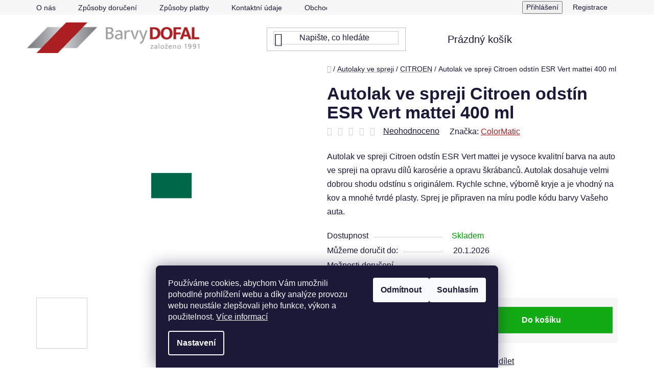

--- FILE ---
content_type: text/html; charset=utf-8
request_url: https://www.dofal.cz/autolak-ve-spreji-citroen-odstin-esr-vert-mattei-400-ml/
body_size: 34677
content:
<!doctype html><html lang="cs" dir="ltr" class="header-background-light external-fonts-loaded"><head><meta charset="utf-8" /><meta name="viewport" content="width=device-width,initial-scale=1" /><title>Autolak ve spreji Citroen odstín ESR Vert mattei 400 ml - DOFAL autolaky</title><link rel="preconnect" href="https://cdn.myshoptet.com" /><link rel="dns-prefetch" href="https://cdn.myshoptet.com" /><link rel="preload" href="https://cdn.myshoptet.com/prj/dist/master/cms/libs/jquery/jquery-1.11.3.min.js" as="script" /><link href="https://cdn.myshoptet.com/prj/dist/master/shop/dist/font-shoptet-13.css.3c47e30adfa2e9e2683b.css" rel="stylesheet"><script>
dataLayer = [];
dataLayer.push({'shoptet' : {
    "pageId": 784,
    "pageType": "productDetail",
    "currency": "CZK",
    "currencyInfo": {
        "decimalSeparator": ",",
        "exchangeRate": 1,
        "priceDecimalPlaces": 0,
        "symbol": "K\u010d",
        "symbolLeft": 0,
        "thousandSeparator": " "
    },
    "language": "cs",
    "projectId": 448594,
    "product": {
        "id": 1096,
        "guid": "8b42a424-8ffa-11ec-bb5f-ecf4bbd5fcf0",
        "hasVariants": false,
        "codes": [
            {
                "code": "68568\/2471"
            }
        ],
        "code": "68568\/2471",
        "name": "Autolak ve spreji Citroen odst\u00edn ESR Vert mattei 400 ml",
        "appendix": "",
        "weight": 0,
        "manufacturer": "ColorMatic",
        "manufacturerGuid": "1EF533408E4465DCA047DA0BA3DED3EE",
        "currentCategory": "Autolaky ve spreji | CITROEN autolaky ve spreji",
        "currentCategoryGuid": "64954258-9321-11ec-8903-246e96436f40",
        "defaultCategory": "Autolaky ve spreji | CITROEN autolaky ve spreji",
        "defaultCategoryGuid": "64954258-9321-11ec-8903-246e96436f40",
        "currency": "CZK",
        "priceWithVat": 459
    },
    "stocks": [
        {
            "id": "ext",
            "title": "Sklad",
            "isDeliveryPoint": 0,
            "visibleOnEshop": 1
        }
    ],
    "cartInfo": {
        "id": null,
        "freeShipping": false,
        "freeShippingFrom": null,
        "leftToFreeGift": {
            "formattedPrice": "0 K\u010d",
            "priceLeft": 0
        },
        "freeGift": false,
        "leftToFreeShipping": {
            "priceLeft": null,
            "dependOnRegion": null,
            "formattedPrice": null
        },
        "discountCoupon": [],
        "getNoBillingShippingPrice": {
            "withoutVat": 0,
            "vat": 0,
            "withVat": 0
        },
        "cartItems": [],
        "taxMode": "ORDINARY"
    },
    "cart": [],
    "customer": {
        "priceRatio": 1,
        "priceListId": 1,
        "groupId": null,
        "registered": false,
        "mainAccount": false
    }
}});
dataLayer.push({'cookie_consent' : {
    "marketing": "denied",
    "analytics": "denied"
}});
document.addEventListener('DOMContentLoaded', function() {
    shoptet.consent.onAccept(function(agreements) {
        if (agreements.length == 0) {
            return;
        }
        dataLayer.push({
            'cookie_consent' : {
                'marketing' : (agreements.includes(shoptet.config.cookiesConsentOptPersonalisation)
                    ? 'granted' : 'denied'),
                'analytics': (agreements.includes(shoptet.config.cookiesConsentOptAnalytics)
                    ? 'granted' : 'denied')
            },
            'event': 'cookie_consent'
        });
    });
});
</script>

<!-- Google Tag Manager -->
<script>(function(w,d,s,l,i){w[l]=w[l]||[];w[l].push({'gtm.start':
new Date().getTime(),event:'gtm.js'});var f=d.getElementsByTagName(s)[0],
j=d.createElement(s),dl=l!='dataLayer'?'&l='+l:'';j.async=true;j.src=
'https://www.googletagmanager.com/gtm.js?id='+i+dl;f.parentNode.insertBefore(j,f);
})(window,document,'script','dataLayer','GTM-5C2J4PM4');</script>
<!-- End Google Tag Manager -->

<meta property="og:type" content="website"><meta property="og:site_name" content="dofal.cz"><meta property="og:url" content="https://www.dofal.cz/autolak-ve-spreji-citroen-odstin-esr-vert-mattei-400-ml/"><meta property="og:title" content="Autolak ve spreji Citroen odstín ESR Vert mattei 400 ml - DOFAL autolaky"><meta name="author" content="DOFAL autolaky"><meta name="web_author" content="Shoptet.cz"><meta name="dcterms.rightsHolder" content="www.dofal.cz"><meta name="robots" content="index,follow"><meta property="og:image" content="https://cdn.myshoptet.com/usr/www.dofal.cz/user/shop/big/1096_autolak-ve-spreji-citroen-odstin-esr-vert-mattei-400-ml.jpg?685fde78"><meta property="og:description" content="ColorMatic autolak ve spreji Citroen ESR je akrylový sprej na auto připravený na míru podle kódu barvy Vašeho auta na opravu barvy a opravu škrábanců."><meta name="description" content="ColorMatic autolak ve spreji Citroen ESR je akrylový sprej na auto připravený na míru podle kódu barvy Vašeho auta na opravu barvy a opravu škrábanců."><meta property="product:price:amount" content="459"><meta property="product:price:currency" content="CZK"><style>:root {--color-primary: #AA1F23;--color-primary-h: 358;--color-primary-s: 69%;--color-primary-l: 39%;--color-primary-hover: #BDBFC0;--color-primary-hover-h: 200;--color-primary-hover-s: 2%;--color-primary-hover-l: 75%;--color-secondary: #AA1F23;--color-secondary-h: 358;--color-secondary-s: 69%;--color-secondary-l: 39%;--color-secondary-hover: #BDBFC0;--color-secondary-hover-h: 200;--color-secondary-hover-s: 2%;--color-secondary-hover-l: 75%;--color-tertiary: #BDBFC0;--color-tertiary-h: 200;--color-tertiary-s: 2%;--color-tertiary-l: 75%;--color-tertiary-hover: #AA1F23;--color-tertiary-hover-h: 358;--color-tertiary-hover-s: 69%;--color-tertiary-hover-l: 39%;--color-header-background: #ffffff;--template-font: "sans-serif";--template-headings-font: "sans-serif";--header-background-url: url("[data-uri]");--cookies-notice-background: #1A1937;--cookies-notice-color: #F8FAFB;--cookies-notice-button-hover: #f5f5f5;--cookies-notice-link-hover: #27263f;--templates-update-management-preview-mode-content: "Náhled aktualizací šablony je aktivní pro váš prohlížeč."}</style>
    
    <link href="https://cdn.myshoptet.com/prj/dist/master/shop/dist/main-13.less.96035efb4db1532b3cd7.css" rel="stylesheet" />
            <link href="https://cdn.myshoptet.com/prj/dist/master/shop/dist/mobile-header-v1-13.less.629f2f48911e67d0188c.css" rel="stylesheet" />
    
    <script>var shoptet = shoptet || {};</script>
    <script src="https://cdn.myshoptet.com/prj/dist/master/shop/dist/main-3g-header.js.05f199e7fd2450312de2.js"></script>
<!-- User include --><!-- api 1012(643) html code header -->
<style
        data-purpose="gopay-hiding-method"
        data-guid="b6b4eae3-51f6-11f0-bc6a-7e5737a80901"
        data-payment-type="TWISTO"
        data-bnpl-type="DEFERRED_PAYMENT"
>
    [data-guid="b6b4eae3-51f6-11f0-bc6a-7e5737a80901"] {
        display: none
    }
</style><style
        data-purpose="gopay-hiding-method"
        data-guid="b6c1915a-51f6-11f0-bc6a-7e5737a80901"
        data-payment-type="TWISTO"
        data-bnpl-type="PAY_IN_THREE"
>
    [data-guid="b6c1915a-51f6-11f0-bc6a-7e5737a80901"] {
        display: none
    }
</style><style
        data-purpose="gopay-hiding-method"
        data-guid="b6cd1d83-51f6-11f0-bc6a-7e5737a80901"
        data-payment-type="SKIPPAY"
        data-bnpl-type="DEFERRED_PAYMENT"
>
    [data-guid="b6cd1d83-51f6-11f0-bc6a-7e5737a80901"] {
        display: none
    }
</style><style
        data-purpose="gopay-hiding-method"
        data-guid="b6db207b-51f6-11f0-bc6a-7e5737a80901"
        data-payment-type="SKIPPAY"
        data-bnpl-type="PAY_IN_THREE"
>
    [data-guid="b6db207b-51f6-11f0-bc6a-7e5737a80901"] {
        display: none
    }
</style><style
        data-purpose="gopay-hiding-method"
        data-guid="b71f602f-51f6-11f0-bc6a-7e5737a80901"
        data-payment-type="TWISTO"
        data-bnpl-type="DEFERRED_PAYMENT"
>
    [data-guid="b71f602f-51f6-11f0-bc6a-7e5737a80901"] {
        display: none
    }
</style><style
        data-purpose="gopay-hiding-method"
        data-guid="b72cda1e-51f6-11f0-bc6a-7e5737a80901"
        data-payment-type="TWISTO"
        data-bnpl-type="PAY_IN_THREE"
>
    [data-guid="b72cda1e-51f6-11f0-bc6a-7e5737a80901"] {
        display: none
    }
</style><style
        data-purpose="gopay-hiding-method"
        data-guid="b73cf267-51f6-11f0-bc6a-7e5737a80901"
        data-payment-type="SKIPPAY"
        data-bnpl-type="DEFERRED_PAYMENT"
>
    [data-guid="b73cf267-51f6-11f0-bc6a-7e5737a80901"] {
        display: none
    }
</style><style
        data-purpose="gopay-hiding-method"
        data-guid="b7485464-51f6-11f0-bc6a-7e5737a80901"
        data-payment-type="SKIPPAY"
        data-bnpl-type="PAY_IN_THREE"
>
    [data-guid="b7485464-51f6-11f0-bc6a-7e5737a80901"] {
        display: none
    }
</style>
<!-- service 1462(1076) html code header -->
<link rel="stylesheet" href="https://cdn.myshoptet.com/usr/webotvurci.myshoptet.com/user/documents/plugin-product-interconnection/css/all.min.css?v=27"> 
<!-- project html code header -->
<link rel="stylesheet" href="/user/documents/upload/DMupravy/dofal.cz.min.css?60">

<style>
/*.btn.btn-primary, a.btn.btn-primary {
    color: #13ab13;
    border-color: #13ab13;
    background-color:  #ffffff;
}
*/
.id--17 .form-group label[for="consents69"]{display: none;}
</style>

<link href="/user/documents/upload/MHupravy/my.css?v=177" rel="stylesheet" />

<link href="/user/documents/jakubtursky/style.css?v=4" data-author-name="Jakub Turský" data-author-website="https://partneri.shoptet.cz/profesionalove/tursky-jakub" data-author-email="info@jakubtursky.sk" rel="stylesheet">

<!-- /User include --><link rel="shortcut icon" href="/favicon.ico" type="image/x-icon" /><link rel="canonical" href="https://www.dofal.cz/autolak-ve-spreji-citroen-odstin-esr-vert-mattei-400-ml/" />    <!-- Global site tag (gtag.js) - Google Analytics -->
    <script async src="https://www.googletagmanager.com/gtag/js?id=G-KPRKLPW9FW"></script>
    <script>
        
        window.dataLayer = window.dataLayer || [];
        function gtag(){dataLayer.push(arguments);}
        

                    console.debug('default consent data');

            gtag('consent', 'default', {"ad_storage":"denied","analytics_storage":"denied","ad_user_data":"denied","ad_personalization":"denied","wait_for_update":500});
            dataLayer.push({
                'event': 'default_consent'
            });
        
        gtag('js', new Date());

        
                gtag('config', 'G-KPRKLPW9FW', {"groups":"GA4","send_page_view":false,"content_group":"productDetail","currency":"CZK","page_language":"cs"});
        
        
        
        
        
        
                    gtag('event', 'page_view', {"send_to":"GA4","page_language":"cs","content_group":"productDetail","currency":"CZK"});
        
                gtag('set', 'currency', 'CZK');

        gtag('event', 'view_item', {
            "send_to": "UA",
            "items": [
                {
                    "id": "68568\/2471",
                    "name": "Autolak ve spreji Citroen odst\u00edn ESR Vert mattei 400 ml",
                    "category": "Autolaky ve spreji \/ CITROEN autolaky ve spreji",
                                        "brand": "ColorMatic",
                                                            "price": 379
                }
            ]
        });
        
        
        
        
        
                    gtag('event', 'view_item', {"send_to":"GA4","page_language":"cs","content_group":"productDetail","value":379,"currency":"CZK","items":[{"item_id":"68568\/2471","item_name":"Autolak ve spreji Citroen odst\u00edn ESR Vert mattei 400 ml","item_brand":"ColorMatic","item_category":"Autolaky ve spreji","item_category2":"CITROEN autolaky ve spreji","price":379,"quantity":1,"index":0}]});
        
        
        
        
        
        
        
        document.addEventListener('DOMContentLoaded', function() {
            if (typeof shoptet.tracking !== 'undefined') {
                for (var id in shoptet.tracking.bannersList) {
                    gtag('event', 'view_promotion', {
                        "send_to": "UA",
                        "promotions": [
                            {
                                "id": shoptet.tracking.bannersList[id].id,
                                "name": shoptet.tracking.bannersList[id].name,
                                "position": shoptet.tracking.bannersList[id].position
                            }
                        ]
                    });
                }
            }

            shoptet.consent.onAccept(function(agreements) {
                if (agreements.length !== 0) {
                    console.debug('gtag consent accept');
                    var gtagConsentPayload =  {
                        'ad_storage': agreements.includes(shoptet.config.cookiesConsentOptPersonalisation)
                            ? 'granted' : 'denied',
                        'analytics_storage': agreements.includes(shoptet.config.cookiesConsentOptAnalytics)
                            ? 'granted' : 'denied',
                                                                                                'ad_user_data': agreements.includes(shoptet.config.cookiesConsentOptPersonalisation)
                            ? 'granted' : 'denied',
                        'ad_personalization': agreements.includes(shoptet.config.cookiesConsentOptPersonalisation)
                            ? 'granted' : 'denied',
                        };
                    console.debug('update consent data', gtagConsentPayload);
                    gtag('consent', 'update', gtagConsentPayload);
                    dataLayer.push(
                        { 'event': 'update_consent' }
                    );
                }
            });
        });
    </script>
</head><body class="desktop id-784 in-citroen-autolaky-ve-spreji template-13 type-product type-detail one-column-body columns-mobile-2 columns-4 smart-labels-active ums_forms_redesign--off ums_a11y_category_page--on ums_discussion_rating_forms--off ums_flags_display_unification--on ums_a11y_login--on mobile-header-version-1"><noscript>
    <style>
        #header {
            padding-top: 0;
            position: relative !important;
            top: 0;
        }
        .header-navigation {
            position: relative !important;
        }
        .overall-wrapper {
            margin: 0 !important;
        }
        body:not(.ready) {
            visibility: visible !important;
        }
    </style>
    <div class="no-javascript">
        <div class="no-javascript__title">Musíte změnit nastavení vašeho prohlížeče</div>
        <div class="no-javascript__text">Podívejte se na: <a href="https://www.google.com/support/bin/answer.py?answer=23852">Jak povolit JavaScript ve vašem prohlížeči</a>.</div>
        <div class="no-javascript__text">Pokud používáte software na blokování reklam, může být nutné povolit JavaScript z této stránky.</div>
        <div class="no-javascript__text">Děkujeme.</div>
    </div>
</noscript>

        <div id="fb-root"></div>
        <script>
            window.fbAsyncInit = function() {
                FB.init({
//                    appId            : 'your-app-id',
                    autoLogAppEvents : true,
                    xfbml            : true,
                    version          : 'v19.0'
                });
            };
        </script>
        <script async defer crossorigin="anonymous" src="https://connect.facebook.net/cs_CZ/sdk.js"></script>
<!-- Google Tag Manager (noscript) -->
<noscript><iframe src="https://www.googletagmanager.com/ns.html?id=GTM-5C2J4PM4"
height="0" width="0" style="display:none;visibility:hidden"></iframe></noscript>
<!-- End Google Tag Manager (noscript) -->

    <div class="siteCookies siteCookies--bottom siteCookies--dark js-siteCookies" role="dialog" data-testid="cookiesPopup" data-nosnippet>
        <div class="siteCookies__form">
            <div class="siteCookies__content">
                <div class="siteCookies__text">
                    Používáme cookies, abychom Vám umožnili pohodlné prohlížení webu a díky analýze provozu webu neustále zlepšovali jeho funkce, výkon a použitelnost. <a href="/podminky-ochrany-osobnich-udaju/" target="_blank" rel="noopener noreferrer">Více informací</a>
                </div>
                <p class="siteCookies__links">
                    <button class="siteCookies__link js-cookies-settings" aria-label="Nastavení cookies" data-testid="cookiesSettings">Nastavení</button>
                </p>
            </div>
            <div class="siteCookies__buttonWrap">
                                    <button class="siteCookies__button js-cookiesConsentSubmit" value="reject" aria-label="Odmítnout cookies" data-testid="buttonCookiesReject">Odmítnout</button>
                                <button class="siteCookies__button js-cookiesConsentSubmit" value="all" aria-label="Přijmout cookies" data-testid="buttonCookiesAccept">Souhlasím</button>
            </div>
        </div>
        <script>
            document.addEventListener("DOMContentLoaded", () => {
                const siteCookies = document.querySelector('.js-siteCookies');
                document.addEventListener("scroll", shoptet.common.throttle(() => {
                    const st = document.documentElement.scrollTop;
                    if (st > 1) {
                        siteCookies.classList.add('siteCookies--scrolled');
                    } else {
                        siteCookies.classList.remove('siteCookies--scrolled');
                    }
                }, 100));
            });
        </script>
    </div>
<a href="#content" class="skip-link sr-only">Přejít na obsah</a><div class="overall-wrapper"><div class="user-action"><div class="container">
    <div class="user-action-in">
                    <div id="login" class="user-action-login popup-widget login-widget" role="dialog" aria-labelledby="loginHeading">
        <div class="popup-widget-inner">
                            <h2 id="loginHeading">Přihlášení k vašemu účtu</h2><div id="customerLogin"><form action="/action/Customer/Login/" method="post" id="formLoginIncluded" class="csrf-enabled formLogin" data-testid="formLogin"><input type="hidden" name="referer" value="" /><div class="form-group"><div class="input-wrapper email js-validated-element-wrapper no-label"><input type="email" name="email" class="form-control" autofocus placeholder="E-mailová adresa (např. jan@novak.cz)" data-testid="inputEmail" autocomplete="email" required /></div></div><div class="form-group"><div class="input-wrapper password js-validated-element-wrapper no-label"><input type="password" name="password" class="form-control" placeholder="Heslo" data-testid="inputPassword" autocomplete="current-password" required /><span class="no-display">Nemůžete vyplnit toto pole</span><input type="text" name="surname" value="" class="no-display" /></div></div><div class="form-group"><div class="login-wrapper"><button type="submit" class="btn btn-secondary btn-text btn-login" data-testid="buttonSubmit">Přihlásit se</button><div class="password-helper"><a href="/registrace/" data-testid="signup" rel="nofollow">Nová registrace</a><a href="/klient/zapomenute-heslo/" rel="nofollow">Zapomenuté heslo</a></div></div></div></form>
</div>                    </div>
    </div>

                <div id="cart-widget" class="user-action-cart popup-widget cart-widget loader-wrapper" data-testid="popupCartWidget" role="dialog" aria-hidden="true">
            <div class="popup-widget-inner cart-widget-inner place-cart-here">
                <div class="loader-overlay">
                    <div class="loader"></div>
                </div>
            </div>
        </div>
    </div>
</div>
</div><div class="top-navigation-bar" data-testid="topNavigationBar">

    <div class="container">

                            <div class="top-navigation-menu">
                <ul class="top-navigation-bar-menu">
                                            <li class="top-navigation-menu-item-874">
                            <a href="/o-nas/" title="O nás">O nás</a>
                        </li>
                                            <li class="top-navigation-menu-item-1010">
                            <a href="/zpusoby-doruceni/" title="Způsoby doručení">Způsoby doručení</a>
                        </li>
                                            <li class="top-navigation-menu-item-1013">
                            <a href="/zpusoby-platby/" title="Způsoby platby">Způsoby platby</a>
                        </li>
                                            <li class="top-navigation-menu-item-877">
                            <a href="/kontaktni-udaje/" title="Kontaktní údaje">Kontaktní údaje</a>
                        </li>
                                            <li class="top-navigation-menu-item-39">
                            <a href="/obchodni-podminky/" title="Obchodní podmínky">Obchodní podmínky</a>
                        </li>
                                            <li class="top-navigation-menu-item-691">
                            <a href="/podminky-ochrany-osobnich-udaju/" title="Podmínky ochrany osobních údajů ">Podmínky ochrany osobních údajů </a>
                        </li>
                                            <li class="top-navigation-menu-item-871">
                            <a href="/reklamace/" title="Reklamace">Reklamace</a>
                        </li>
                                            <li class="top-navigation-menu-item-880">
                            <a href="/odstoupeni-od-smlouvy/" title="Odstoupení od smlouvy">Odstoupení od smlouvy</a>
                        </li>
                                            <li class="top-navigation-menu-item-29">
                            <a href="/kontakty/" title="Kontaktní formulář">Kontaktní formulář</a>
                        </li>
                                    </ul>
                <div class="top-navigation-menu-trigger">Více</div>
                <ul class="top-navigation-bar-menu-helper"></ul>
            </div>
        
        <div class="top-navigation-tools">
                        <button class="top-nav-button top-nav-button-login toggle-window" type="button" data-target="login" aria-haspopup="dialog" aria-controls="login" aria-expanded="false" data-testid="signin"><span>Přihlášení</span></button>
    <a href="/registrace/" class="top-nav-button top-nav-button-register" data-testid="headerSignup">Registrace</a>
        </div>

    </div>

</div>
<header id="header">
        <div class="header-top">
            <div class="container navigation-wrapper header-top-wrapper">
                <div class="site-name"><a href="/" data-testid="linkWebsiteLogo"><img src="https://cdn.myshoptet.com/usr/www.dofal.cz/user/logos/dofal2.png" alt="DOFAL autolaky" fetchpriority="low" /></a></div>                <div class="search" itemscope itemtype="https://schema.org/WebSite">
                    <meta itemprop="headline" content="CITROEN autolaky ve spreji"/><meta itemprop="url" content="https://www.dofal.cz"/><meta itemprop="text" content="ColorMatic autolak ve spreji Citroen ESR je akrylový sprej na auto připravený na míru podle kódu barvy Vašeho auta na opravu barvy a opravu škrábanců."/>                    <form action="/action/ProductSearch/prepareString/" method="post"
    id="formSearchForm" class="search-form compact-form js-search-main"
    itemprop="potentialAction" itemscope itemtype="https://schema.org/SearchAction" data-testid="searchForm">
    <fieldset>
        <meta itemprop="target"
            content="https://www.dofal.cz/vyhledavani/?string={string}"/>
        <input type="hidden" name="language" value="cs"/>
        
            
    <span class="search-input-icon" aria-hidden="true"></span>

<input
    type="search"
    name="string"
        class="query-input form-control search-input js-search-input"
    placeholder="Napište, co hledáte"
    autocomplete="off"
    required
    itemprop="query-input"
    aria-label="Vyhledávání"
    data-testid="searchInput"
>
            <button type="submit" class="btn btn-default search-button" data-testid="searchBtn">Hledat</button>
        
    </fieldset>
</form>
                </div>
                <div class="navigation-buttons">
                    <a href="#" class="toggle-window" data-target="search" data-testid="linkSearchIcon"><span class="sr-only">Hledat</span></a>
                        
    <a href="/kosik/" class="btn btn-icon toggle-window cart-count" data-target="cart" data-hover="true" data-redirect="true" data-testid="headerCart" rel="nofollow" aria-haspopup="dialog" aria-expanded="false" aria-controls="cart-widget">
        
                <span class="sr-only">Nákupní košík</span>
        
            <span class="cart-price visible-lg-inline-block" data-testid="headerCartPrice">
                                    Prázdný košík                            </span>
        
    
            </a>
                    <a href="#" class="toggle-window" data-target="navigation" data-testid="hamburgerMenu"></a>
                </div>
            </div>
        </div>
        <div class="header-bottom">
            <div class="container navigation-wrapper header-bottom-wrapper js-navigation-container">
                <nav id="navigation" aria-label="Hlavní menu" data-collapsible="true"><div class="navigation-in menu"><ul class="menu-level-1" role="menubar" data-testid="headerMenuItems"><li class="menu-item-1204" role="none"><a href="/blog/" data-testid="headerMenuItem" role="menuitem" aria-expanded="false"><b>Blog</b></a></li>
<li class="appended-category menu-item-757 ext" role="none"><a href="/autolaky-ve-spreji/"><b>Autolaky ve spreji</b><span class="submenu-arrow" role="menuitem"></span></a><ul class="menu-level-2 menu-level-2-appended" role="menu"><li class="menu-item-841" role="none"><a href="/alfa-romeo-autolaky-ve-spreji/" data-testid="headerMenuItem" role="menuitem"><span>ALFA ROMEO</span></a></li><li class="menu-item-844" role="none"><a href="/audi-autolaky-ve-spreji/" data-testid="headerMenuItem" role="menuitem"><span>AUDI</span></a></li><li class="menu-item-769" role="none"><a href="/bmw-autolaky-ve-spreji/" data-testid="headerMenuItem" role="menuitem"><span>BMW</span></a></li><li class="menu-item-784" role="none"><a href="/citroen-autolaky-ve-spreji/" data-testid="headerMenuItem" role="menuitem"><span>CITROEN</span></a></li><li class="menu-item-859" role="none"><a href="/dacia-autolaky-ve-spreji/" data-testid="headerMenuItem" role="menuitem"><span>DACIA</span></a></li><li class="menu-item-823" role="none"><a href="/fiat-autolaky-ve-spreji/" data-testid="headerMenuItem" role="menuitem"><span>FIAT</span></a></li><li class="menu-item-772" role="none"><a href="/ford-autolaky-ve-spreji/" data-testid="headerMenuItem" role="menuitem"><span>FORD</span></a></li><li class="menu-item-835" role="none"><a href="/honda-autolaky-ve-spreji/" data-testid="headerMenuItem" role="menuitem"><span>HONDA</span></a></li><li class="menu-item-829" role="none"><a href="/hyundai-autolaky-ve-spreji/" data-testid="headerMenuItem" role="menuitem"><span>HYUNDAI</span></a></li><li class="menu-item-832" role="none"><a href="/chevrolet-autolaky-ve-spreji/" data-testid="headerMenuItem" role="menuitem"><span>CHEVROLET</span></a></li><li class="menu-item-811" role="none"><a href="/chrysler-autolaky-ve-spreji/" data-testid="headerMenuItem" role="menuitem"><span>CHRYSLER</span></a></li><li class="menu-item-814" role="none"><a href="/jeep-autolaky-ve-spreji/" data-testid="headerMenuItem" role="menuitem"><span>JEEP</span></a></li><li class="menu-item-817" role="none"><a href="/isuzu-autolaky-ve-spreji/" data-testid="headerMenuItem" role="menuitem"><span>ISUZU</span></a></li><li class="menu-item-960" role="none"><a href="/kia-autolaky-ve-spreji/" data-testid="headerMenuItem" role="menuitem"><span>KIA</span></a></li><li class="menu-item-787" role="none"><a href="/mazda-autolaky-ve-spreji/" data-testid="headerMenuItem" role="menuitem"><span>MAZDA</span></a></li><li class="menu-item-775" role="none"><a href="/mercedes-autolaky-ve-spreji/" data-testid="headerMenuItem" role="menuitem"><span>MERCEDES</span></a></li><li class="menu-item-865" role="none"><a href="/mini-autolaky-ve-spreji/" data-testid="headerMenuItem" role="menuitem"><span>MINI</span></a></li><li class="menu-item-838" role="none"><a href="/mitsubishi-autolaky-ve-spreji/" data-testid="headerMenuItem" role="menuitem"><span>MITSUBISHI</span></a></li><li class="menu-item-856" role="none"><a href="/nissan-autolaky-ve-spreji/" data-testid="headerMenuItem" role="menuitem"><span>NISSAN</span></a></li><li class="menu-item-790" role="none"><a href="/opel-autolaky-ve-spreji/" data-testid="headerMenuItem" role="menuitem"><span>OPEL</span></a></li><li class="menu-item-763" role="none"><a href="/peugeot-autolaky-ve-spreji/" data-testid="headerMenuItem" role="menuitem"><span>PEUGEOT</span></a></li><li class="menu-item-760" role="none"><a href="/renault-autolaky-ve-spreji/" data-testid="headerMenuItem" role="menuitem"><span>RENAULT</span></a></li><li class="menu-item-850" role="none"><a href="/seat-autolaky-ve-spreji/" data-testid="headerMenuItem" role="menuitem"><span>SEAT</span></a></li><li class="menu-item-781" role="none"><a href="/skoda-autolaky-ve-spreji/" data-testid="headerMenuItem" role="menuitem"><span>ŠKODA</span></a></li><li class="menu-item-862" role="none"><a href="/smart-autolaky-ve-spreji/" data-testid="headerMenuItem" role="menuitem"><span>SMART</span></a></li><li class="menu-item-847" role="none"><a href="/subaru-autolaky-ve-spreji/" data-testid="headerMenuItem" role="menuitem"><span>SUBARU</span></a></li><li class="menu-item-853" role="none"><a href="/suzuki-autolaky-ve-spreji/" data-testid="headerMenuItem" role="menuitem"><span>SUZUKI</span></a></li><li class="menu-item-778" role="none"><a href="/toyota-autolaky-ve-spreji/" data-testid="headerMenuItem" role="menuitem"><span>TOYOTA</span></a></li><li class="menu-item-766" role="none"><a href="/volkswagen-autolaky-ve-spreji/" data-testid="headerMenuItem" role="menuitem"><span>VOLKSWAGEN</span></a></li><li class="menu-item-826" role="none"><a href="/volvo-autolaky-ve-spreji/" data-testid="headerMenuItem" role="menuitem"><span>VOLVO</span></a></li></ul></li><li class="appended-category menu-item-1029 ext" role="none"><a href="/autolaky-do-pistole/"><b>Autolaky do pistole</b><span class="submenu-arrow" role="menuitem"></span></a><ul class="menu-level-2 menu-level-2-appended" role="menu"><li class="menu-item-1046" role="none"><a href="/alfa-romeo-autolaky-do-pistole/" data-testid="headerMenuItem" role="menuitem"><span>ALFA ROMEO</span></a></li><li class="menu-item-1049" role="none"><a href="/audi-autolaky-do-pistole/" data-testid="headerMenuItem" role="menuitem"><span>AUDI</span></a></li><li class="menu-item-1052" role="none"><a href="/bmw-autolaky-do-pistole/" data-testid="headerMenuItem" role="menuitem"><span>BMW</span></a></li><li class="menu-item-1055" role="none"><a href="/citroen-autolaky-do-pistole/" data-testid="headerMenuItem" role="menuitem"><span>CITROEN</span></a></li><li class="menu-item-1058" role="none"><a href="/dacia-autolaky-do-pistole/" data-testid="headerMenuItem" role="menuitem"><span>DACIA</span></a></li><li class="menu-item-1061" role="none"><a href="/fiat-autolaky-do-pistole/" data-testid="headerMenuItem" role="menuitem"><span>FIAT</span></a></li><li class="menu-item-1064" role="none"><a href="/ford-autolaky-do-pistole/" data-testid="headerMenuItem" role="menuitem"><span>FORD</span></a></li><li class="menu-item-1067" role="none"><a href="/honda-autolaky-do-pistole/" data-testid="headerMenuItem" role="menuitem"><span>HONDA</span></a></li><li class="menu-item-1070" role="none"><a href="/hyundai-autolaky-do-pistole/" data-testid="headerMenuItem" role="menuitem"><span>HYUNDAI</span></a></li><li class="menu-item-1073" role="none"><a href="/chevrolet-autolaky-do-pistole/" data-testid="headerMenuItem" role="menuitem"><span>CHEVROLET</span></a></li><li class="menu-item-1076" role="none"><a href="/chrysler-autolaky-do-pistole/" data-testid="headerMenuItem" role="menuitem"><span>CHRYSLER</span></a></li><li class="menu-item-1082" role="none"><a href="/isuzu-autolaky-do-pistole/" data-testid="headerMenuItem" role="menuitem"><span>ISUZU</span></a></li><li class="menu-item-1079" role="none"><a href="/jeep-autolaky-do-pistole/" data-testid="headerMenuItem" role="menuitem"><span>JEEP</span></a></li><li class="menu-item-1085" role="none"><a href="/kia-autolaky-do-pistole/" data-testid="headerMenuItem" role="menuitem"><span>KIA</span></a></li><li class="menu-item-1088" role="none"><a href="/mazda-autolaky-do-pistole/" data-testid="headerMenuItem" role="menuitem"><span>MAZDA</span></a></li><li class="menu-item-1038" role="none"><a href="/mercedes-autolaky-do-pistole/" data-testid="headerMenuItem" role="menuitem"><span>MERCEDES</span></a></li><li class="menu-item-1091" role="none"><a href="/mini-autolaky-do-pistole/" data-testid="headerMenuItem" role="menuitem"><span>MINI</span></a></li><li class="menu-item-1094" role="none"><a href="/mitsubishi-autolaky-do-pistole/" data-testid="headerMenuItem" role="menuitem"><span>MITSUBISHI</span></a></li><li class="menu-item-1097" role="none"><a href="/nissan-autolaky-do-pistole/" data-testid="headerMenuItem" role="menuitem"><span>NISSAN</span></a></li><li class="menu-item-1100" role="none"><a href="/opel-autolaky-do-pistole/" data-testid="headerMenuItem" role="menuitem"><span>OPEL</span></a></li><li class="menu-item-1041" role="none"><a href="/peugeot-autolaky-do-pistole/" data-testid="headerMenuItem" role="menuitem"><span>PEUGEOT</span></a></li><li class="menu-item-1103" role="none"><a href="/renault-autolaky-do-pistole/" data-testid="headerMenuItem" role="menuitem"><span>RENAULT</span></a></li><li class="menu-item-1106" role="none"><a href="/seat-autolaky-do-pistole/" data-testid="headerMenuItem" role="menuitem"><span>SEAT</span></a></li><li class="menu-item-1032" role="none"><a href="/skoda-autolaky-do-pistole/" data-testid="headerMenuItem" role="menuitem"><span>ŠKODA</span></a></li><li class="menu-item-1109" role="none"><a href="/smart-autolaky-do-pistole/" data-testid="headerMenuItem" role="menuitem"><span>SMART</span></a></li><li class="menu-item-1112" role="none"><a href="/subaru-autolaky-do-pistole/" data-testid="headerMenuItem" role="menuitem"><span>SUBARU</span></a></li><li class="menu-item-1115" role="none"><a href="/suzuki-autolaky-do-pistole/" data-testid="headerMenuItem" role="menuitem"><span>SUZUKI</span></a></li><li class="menu-item-1118" role="none"><a href="/toyota-autolaky-do-pistole/" data-testid="headerMenuItem" role="menuitem"><span>TOYOTA</span></a></li><li class="menu-item-1035" role="none"><a href="/volkswagen-autolaky-do-pistole/" data-testid="headerMenuItem" role="menuitem"><span>VOLKSWAGEN</span></a></li><li class="menu-item-1121" role="none"><a href="/volvo-autolaky-do-pistole/" data-testid="headerMenuItem" role="menuitem"><span>VOLVO</span></a></li></ul></li><li class="appended-category menu-item-796 ext" role="none"><a href="/barvy-ral/"><b>Barvy RAL</b><span class="submenu-arrow" role="menuitem"></span></a><ul class="menu-level-2 menu-level-2-appended" role="menu"><li class="menu-item-888" role="none"><a href="/ral-leskle-spreje/" data-testid="headerMenuItem" role="menuitem"><span>RAL lesklé spreje</span></a></li><li class="menu-item-799" role="none"><a href="/ral-matne-spreje/" data-testid="headerMenuItem" role="menuitem"><span>RAL matné spreje</span></a></li><li class="menu-item-999" role="none"><a href="/ral-polomatne-spreje/" data-testid="headerMenuItem" role="menuitem"><span>RAL polomatné spreje</span></a></li><li class="menu-item-1195" role="none"><a href="/ral-2k-leskle-spreje-s-tuzidlem/" data-testid="headerMenuItem" role="menuitem"><span>RAL 2K lesklé spreje s tužidlem</span></a></li><li class="menu-item-972" role="none"><a href="/leskle-polyuretanove-barvy-ral-v-plechovce/" data-testid="headerMenuItem" role="menuitem"><span>Lesklé polyuretanové barvy RAL v plechovce</span></a></li><li class="menu-item-1122" role="none"><a href="/matne-polyuretanove-barvy-ral-v-plechovce/" data-testid="headerMenuItem" role="menuitem"><span>Matné polyuretanové barvy RAL v plechovce</span></a></li><li class="menu-item-1125" role="none"><a href="/leskle-synteticke-barvy-ral-v-plechovce/" data-testid="headerMenuItem" role="menuitem"><span>Lesklé syntetické barvy RAL v plechovce</span></a></li><li class="menu-item-1128" role="none"><a href="/matne-synteticke-barvy-ral-v-plechovce/" data-testid="headerMenuItem" role="menuitem"><span>Matné syntetické barvy RAL v plechovce</span></a></li></ul></li><li class="appended-category menu-item-802" role="none"><a href="/autolaky-skoda-ve-spreji/"><b>Autolaky ŠKODA ve spreji</b></a></li><li class="appended-category menu-item-721" role="none"><a href="/barvy-na-disky/"><b>Barvy na disky</b></a></li><li class="appended-category menu-item-727" role="none"><a href="/barvy-na-kuzi/"><b>Barvy na kůži</b></a></li><li class="appended-category menu-item-733" role="none"><a href="/barvy-pro-vysoke-teploty/"><b>Barvy pro vysoké teploty</b></a></li><li class="appended-category menu-item-1174 ext" role="none"><a href="/efektove-barvy/"><b>Efektové barvy</b><span class="submenu-arrow" role="menuitem"></span></a><ul class="menu-level-2 menu-level-2-appended" role="menu"><li class="menu-item-900" role="none"><a href="/rallye-vrchni-barvy/" data-testid="headerMenuItem" role="menuitem"><span>Rallye (vrchní) barvy</span></a></li><li class="menu-item-1177" role="none"><a href="/barvy-na-svetla/" data-testid="headerMenuItem" role="menuitem"><span>Barvy na světla</span></a></li><li class="menu-item-1180" role="none"><a href="/barvy-na-brzdove-trmeny/" data-testid="headerMenuItem" role="menuitem"><span>Barvy na brzdové třmeny</span></a></li><li class="menu-item-1183" role="none"><a href="/neonove-barvy/" data-testid="headerMenuItem" role="menuitem"><span>Neonové barvy</span></a></li><li class="menu-item-730" role="none"><a href="/barvy-chromove-nerezove-eloxove/" data-testid="headerMenuItem" role="menuitem"><span>Barvy chromové, nerezové, eloxové...</span></a></li><li class="menu-item-820" role="none"><a href="/rubbercomp-folie-ve-spreji/" data-testid="headerMenuItem" role="menuitem"><span>Snímatelná folie</span></a></li><li class="menu-item-1186" role="none"><a href="/znackovaci-spreje/" data-testid="headerMenuItem" role="menuitem"><span>Značkovací spreje</span></a></li></ul></li><li class="appended-category menu-item-745" role="none"><a href="/oprava-plastu/"><b>Oprava plastů</b></a></li><li class="appended-category menu-item-754" role="none"><a href="/ochrana-podvozku-a-dutin/"><b>Ochrana podvozku a dutin</b></a></li><li class="appended-category menu-item-736 ext" role="none"><a href="/lesteni/"><b>Leštění</b><span class="submenu-arrow" role="menuitem"></span></a><ul class="menu-level-2 menu-level-2-appended" role="menu"><li class="menu-item-924" role="none"><a href="/lestici-pasty/" data-testid="headerMenuItem" role="menuitem"><span>Leštící pasty</span></a></li><li class="menu-item-927" role="none"><a href="/lestici-kotouce/" data-testid="headerMenuItem" role="menuitem"><span>Leštící kotouče</span></a></li><li class="menu-item-930" role="none"><a href="/lestici-naradi-a-pomucky/" data-testid="headerMenuItem" role="menuitem"><span>Leštící nářadí, leštičky a pomůcky</span></a></li><li class="menu-item-933" role="none"><a href="/jemne-brusne-papiry-a-kotouce/" data-testid="headerMenuItem" role="menuitem"><span>Jemné brusné papíry a kotouče</span></a></li><li class="menu-item-939" role="none"><a href="/lesteni-svetlometu/" data-testid="headerMenuItem" role="menuitem"><span>Leštění světlometů</span></a></li></ul></li><li class="appended-category menu-item-805" role="none"><a href="/autokosmetika/"><b>Autokosmetika</b></a></li><li class="appended-category menu-item-739 ext" role="none"><a href="/naradi-a-pomucky/"><b>Nářadí a pomůcky</b><span class="submenu-arrow" role="menuitem"></span></a><ul class="menu-level-2 menu-level-2-appended" role="menu"><li class="menu-item-906" role="none"><a href="/strikaci-pistole/" data-testid="headerMenuItem" role="menuitem"><span>Stříkací pistole</span></a></li><li class="menu-item-981" role="none"><a href="/prislusenstvi-strikacich-pistoli/" data-testid="headerMenuItem" role="menuitem"><span>Příslušenství a náhradní díly pro stříkací pistole</span></a></li><li class="menu-item-915" role="none"><a href="/rozvody-stlaceneho-vzduchu/" data-testid="headerMenuItem" role="menuitem"><span>Rozvody stlačeného vzduchu</span></a></li><li class="menu-item-912" role="none"><a href="/pneumaticke-vzduchove-naradi/" data-testid="headerMenuItem" role="menuitem"><span>Pneumatické (vzduchové) nářadí</span></a></li><li class="menu-item-966" role="none"><a href="/rucni-naradi/" data-testid="headerMenuItem" role="menuitem"><span>Ruční nářadí</span></a></li><li class="menu-item-909" role="none"><a href="/stetce/" data-testid="headerMenuItem" role="menuitem"><span>Štetce</span></a></li><li class="menu-item-978" role="none"><a href="/valecky/" data-testid="headerMenuItem" role="menuitem"><span>Válečky</span></a></li><li class="menu-item-1005" role="none"><a href="/pomucky/" data-testid="headerMenuItem" role="menuitem"><span>Pomůcky</span></a></li></ul></li><li class="appended-category menu-item-751" role="none"><a href="/technicke-spreje/"><b>Technické spreje</b></a></li><li class="appended-category menu-item-742 ext" role="none"><a href="/odmasteni--odrezeni-a-cisteni/"><b>Odmaštění, odrezení a čištění</b><span class="submenu-arrow" role="menuitem"></span></a><ul class="menu-level-2 menu-level-2-appended" role="menu"><li class="menu-item-1130" role="none"><a href="/odmastovace/" data-testid="headerMenuItem" role="menuitem"><span>Odmašťovače</span></a></li><li class="menu-item-1133" role="none"><a href="/odrezovace/" data-testid="headerMenuItem" role="menuitem"><span>Odrezovače</span></a></li><li class="menu-item-1136" role="none"><a href="/cistici-pomucky-a-materialy/" data-testid="headerMenuItem" role="menuitem"><span>Čistící materiály a pomůcky</span></a></li></ul></li><li class="appended-category menu-item-793 ext" role="none"><a href="/zakryvani-a-maskovani/"><b>Zakrývání a maskování</b><span class="submenu-arrow" role="menuitem"></span></a><ul class="menu-level-2 menu-level-2-appended" role="menu"><li class="menu-item-1139" role="none"><a href="/maskovaci-pasky/" data-testid="headerMenuItem" role="menuitem"><span>Maskovací pásky</span></a></li><li class="menu-item-1142" role="none"><a href="/zakryvaci-materialy/" data-testid="headerMenuItem" role="menuitem"><span>Zakrývací materiály</span></a></li></ul></li><li class="appended-category menu-item-715 ext" role="none"><a href="/brouseni/"><b>Broušení</b><span class="submenu-arrow" role="menuitem"></span></a><ul class="menu-level-2 menu-level-2-appended" role="menu"><li class="menu-item-990" role="none"><a href="/brusne-naradi-a-pomucky/" data-testid="headerMenuItem" role="menuitem"><span>Brusné nářadí a pomůcky</span></a></li><li class="menu-item-942" role="none"><a href="/brusne-papiry-na-mokro/" data-testid="headerMenuItem" role="menuitem"><span>Brusné papíry na mokro</span></a></li><li class="menu-item-945" role="none"><a href="/brusne-kotouce/" data-testid="headerMenuItem" role="menuitem"><span>Brusné kotouče</span></a></li><li class="menu-item-948" role="none"><a href="/brusne-platna/" data-testid="headerMenuItem" role="menuitem"><span>Brusné plátna</span></a></li><li class="menu-item-951" role="none"><a href="/brusivo-na-pene-molitanu/" data-testid="headerMenuItem" role="menuitem"><span>Brusivo na pěně (molitanu)</span></a></li><li class="menu-item-954" role="none"><a href="/brusne-rouno/" data-testid="headerMenuItem" role="menuitem"><span>Brusné rouno</span></a></li><li class="menu-item-987" role="none"><a href="/brusne-pasy/" data-testid="headerMenuItem" role="menuitem"><span>Brusné pásy</span></a></li><li class="menu-item-993" role="none"><a href="/brusne-roly/" data-testid="headerMenuItem" role="menuitem"><span>Brusné roly</span></a></li></ul></li><li class="appended-category menu-item-712 ext" role="none"><a href="/tmeleni-a-lepeni/"><b>Tmelení a lepení</b><span class="submenu-arrow" role="menuitem"></span></a><ul class="menu-level-2 menu-level-2-appended" role="menu"><li class="menu-item-1017" role="none"><a href="/sterkove-tmely/" data-testid="headerMenuItem" role="menuitem"><span>Stěrkové tmely</span></a></li><li class="menu-item-1020" role="none"><a href="/tesnici-hmoty-a-lepidla/" data-testid="headerMenuItem" role="menuitem"><span>Těsnící hmoty a lepidla</span></a></li><li class="menu-item-1023" role="none"><a href="/naradi-pro-tmeleni-a-lepeni/" data-testid="headerMenuItem" role="menuitem"><span>Nářadí pro tmelení a lepení</span></a></li><li class="menu-item-1026" role="none"><a href="/oboustranne-lepici-pasky/" data-testid="headerMenuItem" role="menuitem"><span>Oboustranné lepící pásky</span></a></li></ul></li><li class="appended-category menu-item-724" role="none"><a href="/zakladni-barvy/"><b>Základní barvy</b></a></li><li class="appended-category menu-item-748" role="none"><a href="/plnice-a-strikaci-tmely/"><b>Plniče a stříkací tmely</b></a></li><li class="appended-category menu-item-718 ext" role="none"><a href="/bezbarve-laky/"><b>Bezbarvé laky</b><span class="submenu-arrow" role="menuitem"></span></a><ul class="menu-level-2 menu-level-2-appended" role="menu"><li class="menu-item-1189" role="none"><a href="/bezbarve-laky-ve-spreji/" data-testid="headerMenuItem" role="menuitem"><span>Bezbarvé laky ve spreji</span></a></li><li class="menu-item-1192" role="none"><a href="/bezbarve-laky-do-pistole/" data-testid="headerMenuItem" role="menuitem"><span>Bezbarvé laky do pistole</span></a></li></ul></li><li class="appended-category menu-item-918 ext" role="none"><a href="/tuzidla-redidla/"><b>Tužidla a ředidla</b><span class="submenu-arrow" role="menuitem"></span></a><ul class="menu-level-2 menu-level-2-appended" role="menu"><li class="menu-item-709" role="none"><a href="/redidla/" data-testid="headerMenuItem" role="menuitem"><span>Ředidla</span></a></li><li class="menu-item-808" role="none"><a href="/tuzidla/" data-testid="headerMenuItem" role="menuitem"><span>Tužidla</span></a></li></ul></li><li class="appended-category menu-item-882" role="none"><a href="/osobni-ochranne-prostredky/"><b>Osobní ochranné prostředky</b></a></li><li class="appended-category menu-item-894" role="none"><a href="/jednovrstve-barvy-barvy-2v1/"><b>Jednovrstvé barvy (barvy 2v1)</b></a></li><li class="appended-category menu-item-1171" role="none"><a href="/opravne-tuzky/"><b>Opravné tužky</b></a></li><li class="appended-category menu-item-1014" role="none"><a href="/vyprodej/"><b>Výprodej</b></a></li><li class="ext" id="nav-manufacturers" role="none"><a href="https://www.dofal.cz/znacka/" data-testid="brandsText" role="menuitem"><b>Značky</b><span class="submenu-arrow"></span></a><ul class="menu-level-2" role="menu"><li role="none"><a href="/3m/" data-testid="brandName" role="menuitem"><span>3M</span></a></li><li role="none"><a href="/abw/" data-testid="brandName" role="menuitem"><span>ABW</span></a></li><li role="none"><a href="/alkyton/" data-testid="brandName" role="menuitem"><span>ALKYTON</span></a></li><li role="none"><a href="/app/" data-testid="brandName" role="menuitem"><span>APP</span></a></li><li role="none"><a href="/axalta/" data-testid="brandName" role="menuitem"><span>Axalta</span></a></li><li role="none"><a href="/barvy-a-laky-hostivar/" data-testid="brandName" role="menuitem"><span>Barvy a laky Hostivař</span></a></li><li role="none"><a href="/bhg/" data-testid="brandName" role="menuitem"><span>BHG</span></a></li><li role="none"><a href="/blue-car/" data-testid="brandName" role="menuitem"><span>BLUE-CAR</span></a></li><li role="none"><a href="/body/" data-testid="brandName" role="menuitem"><span>BODY</span></a></li><li role="none"><a href="/brayt/" data-testid="brandName" role="menuitem"><span>BRAYT</span></a></li><li role="none"><a href="/brunox/" data-testid="brandName" role="menuitem"><span>Brunox</span></a></li><li role="none"><a href="/car-rep/" data-testid="brandName" role="menuitem"><span>Car-Rep</span></a></li><li role="none"><a href="/carsystem/" data-testid="brandName" role="menuitem"><span>CARSYSTEM</span></a></li><li role="none"><a href="/colormatic/" data-testid="brandName" role="menuitem"><span>ColorMatic</span></a></li><li role="none"><a href="/cosmoslac/" data-testid="brandName" role="menuitem"><span>COSMOS LAC</span></a></li><li role="none"><a href="/czysty/" data-testid="brandName" role="menuitem"><span>CZYSTY</span></a></li><li role="none"><a href="/delta/" data-testid="brandName" role="menuitem"><span>DELTA</span></a></li><li role="none"><a href="/druchema/" data-testid="brandName" role="menuitem"><span>Druchema</span></a></li><li role="none"><a href="/dupli-color/" data-testid="brandName" role="menuitem"><span>DUPLI-COLOR</span></a></li><li role="none"><a href="/elastik/" data-testid="brandName" role="menuitem"><span>Elastik</span></a></li><li role="none"><a href="/farecla/" data-testid="brandName" role="menuitem"><span>FARÉCLA</span></a></li><li role="none"><a href="/finixa/" data-testid="brandName" role="menuitem"><span>FINIXA</span></a></li><li role="none"><a href="/formula-1/" data-testid="brandName" role="menuitem"><span>FORMULA 1</span></a></li><li role="none"><a href="/gav/" data-testid="brandName" role="menuitem"><span>GAV</span></a></li><li role="none"><a href="/challenger/" data-testid="brandName" role="menuitem"><span>CHALLENGER</span></a></li><li role="none"><a href="/chamaleon/" data-testid="brandName" role="menuitem"><span>Chamäleon</span></a></li><li role="none"><a href="/indasa/" data-testid="brandName" role="menuitem"><span>INDASA</span></a></li><li role="none"><a href="/italko/" data-testid="brandName" role="menuitem"><span>ITALKO</span></a></li><li role="none"><a href="/lusci/" data-testid="brandName" role="menuitem"><span>LUSCI</span></a></li><li role="none"><a href="/macota/" data-testid="brandName" role="menuitem"><span>MACOTA</span></a></li><li role="none"><a href="/marpin/" data-testid="brandName" role="menuitem"><span>MARPIN</span></a></li><li role="none"><a href="/mirka/" data-testid="brandName" role="menuitem"><span>MIRKA</span></a></li><li role="none"><a href="/motip/" data-testid="brandName" role="menuitem"><span>MoTip</span></a></li><li role="none"><a href="/napro/" data-testid="brandName" role="menuitem"><span>NAPRO</span></a></li><li role="none"><a href="/presto/" data-testid="brandName" role="menuitem"><span>PRESTO</span></a></li><li role="none"><a href="/rustbreaker/" data-testid="brandName" role="menuitem"><span>RustBreaker</span></a></li><li role="none"><a href="/safeworld/" data-testid="brandName" role="menuitem"><span>Safeworld</span></a></li><li role="none"><a href="/secura/" data-testid="brandName" role="menuitem"><span>SECURA</span></a></li><li role="none"><a href="/severochema/" data-testid="brandName" role="menuitem"><span>Severochema</span></a></li><li role="none"><a href="/schuller-eh-klar/" data-testid="brandName" role="menuitem"><span>Schuller Eh&#039;Klar</span></a></li><li role="none"><a href="/sicco/" data-testid="brandName" role="menuitem"><span>SICCO TOOLS</span></a></li><li role="none"><a href="/smirdex/" data-testid="brandName" role="menuitem"><span>SMIRDEX</span></a></li><li role="none"><a href="/spojene-kartacovny/" data-testid="brandName" role="menuitem"><span>Spojené kartáčovny</span></a></li><li role="none"><a href="/starchem/" data-testid="brandName" role="menuitem"><span>Starchem</span></a></li><li role="none"><a href="/sunmight/" data-testid="brandName" role="menuitem"><span>SunMight</span></a></li><li role="none"><a href="/trg/" data-testid="brandName" role="menuitem"><span>TRG</span></a></li><li role="none"><a href="/troton/" data-testid="brandName" role="menuitem"><span>TROTON</span></a></li><li role="none"><a href="/u-pol/" data-testid="brandName" role="menuitem"><span>U-POL</span></a></li><li role="none"><a href="/versachem/" data-testid="brandName" role="menuitem"><span>VERSACHEM</span></a></li></ul>
</li></ul>
    <ul class="navigationActions" role="menu">
                            <li role="none">
                                    <a href="/login/?backTo=%2Fautolak-ve-spreji-citroen-odstin-esr-vert-mattei-400-ml%2F" rel="nofollow" data-testid="signin" role="menuitem"><span>Přihlášení</span></a>
                            </li>
                        </ul>
</div><span class="navigation-close"></span></nav><div class="menu-helper" data-testid="hamburgerMenu"><span>Více</span></div>
            </div>
        </div>
    </header><!-- / header -->


<div id="content-wrapper" class="container content-wrapper">
    
                                <div class="breadcrumbs navigation-home-icon-wrapper" itemscope itemtype="https://schema.org/BreadcrumbList">
                                                                            <span id="navigation-first" data-basetitle="DOFAL autolaky" itemprop="itemListElement" itemscope itemtype="https://schema.org/ListItem">
                <a href="/" itemprop="item" class="navigation-home-icon"><span class="sr-only" itemprop="name">Domů</span></a>
                <span class="navigation-bullet">/</span>
                <meta itemprop="position" content="1" />
            </span>
                                <span id="navigation-1" itemprop="itemListElement" itemscope itemtype="https://schema.org/ListItem">
                <a href="/autolaky-ve-spreji/" itemprop="item" data-testid="breadcrumbsSecondLevel"><span itemprop="name">Autolaky ve spreji</span></a>
                <span class="navigation-bullet">/</span>
                <meta itemprop="position" content="2" />
            </span>
                                <span id="navigation-2" itemprop="itemListElement" itemscope itemtype="https://schema.org/ListItem">
                <a href="/citroen-autolaky-ve-spreji/" itemprop="item" data-testid="breadcrumbsSecondLevel"><span itemprop="name">CITROEN</span></a>
                <span class="navigation-bullet">/</span>
                <meta itemprop="position" content="3" />
            </span>
                                            <span id="navigation-3" itemprop="itemListElement" itemscope itemtype="https://schema.org/ListItem" data-testid="breadcrumbsLastLevel">
                <meta itemprop="item" content="https://www.dofal.cz/autolak-ve-spreji-citroen-odstin-esr-vert-mattei-400-ml/" />
                <meta itemprop="position" content="4" />
                <span itemprop="name" data-title="Autolak ve spreji Citroen odstín ESR Vert mattei 400 ml">Autolak ve spreji Citroen odstín ESR Vert mattei 400 ml <span class="appendix"></span></span>
            </span>
            </div>
            
    <div class="content-wrapper-in">
                <main id="content" class="content wide">
                            
<div class="p-detail" itemscope itemtype="https://schema.org/Product">

    
    <meta itemprop="name" content="Autolak ve spreji Citroen odstín ESR Vert mattei 400 ml" />
    <meta itemprop="category" content="Úvodní stránka &gt; Autolaky ve spreji &gt; CITROEN &gt; Autolak ve spreji Citroen odstín ESR Vert mattei 400 ml" />
    <meta itemprop="url" content="https://www.dofal.cz/autolak-ve-spreji-citroen-odstin-esr-vert-mattei-400-ml/" />
    <meta itemprop="image" content="https://cdn.myshoptet.com/usr/www.dofal.cz/user/shop/big/1096_autolak-ve-spreji-citroen-odstin-esr-vert-mattei-400-ml.jpg?685fde78" />
            <meta itemprop="description" content="Autolak ve spreji Citroen odstín ESR Vert mattei je vysoce kvalitní barva na auto ve spreji na opravu dílů karosérie a opravu škrábanců. Autolak dosahuje velmi dobrou shodu odstínu s originálem. Rychle schne, výborně kryje a je vhodný na kov a mnohé tvrdé plasty. Sprej je připraven na míru podle kódu barvy Vašeho auta." />
                <span class="js-hidden" itemprop="manufacturer" itemscope itemtype="https://schema.org/Organization">
            <meta itemprop="name" content="ColorMatic" />
        </span>
        <span class="js-hidden" itemprop="brand" itemscope itemtype="https://schema.org/Brand">
            <meta itemprop="name" content="ColorMatic" />
        </span>
                                        
<div class="p-detail-inner">

    <div class="p-data-wrapper">

        <div class="p-detail-inner-header">
            <h1>
                  Autolak ve spreji Citroen odstín ESR Vert mattei 400 ml            </h1>
            <div class="ratings-and-brand">
                            <div class="stars-wrapper">
            
<span class="stars star-list">
                                                <a class="star star-off show-tooltip show-ratings" title="    Hodnocení:
            Neohodnoceno    "
                   href="#ratingTab" data-toggle="tab" data-external="1" data-force-scroll="1"></a>
                    
                                                <a class="star star-off show-tooltip show-ratings" title="    Hodnocení:
            Neohodnoceno    "
                   href="#ratingTab" data-toggle="tab" data-external="1" data-force-scroll="1"></a>
                    
                                                <a class="star star-off show-tooltip show-ratings" title="    Hodnocení:
            Neohodnoceno    "
                   href="#ratingTab" data-toggle="tab" data-external="1" data-force-scroll="1"></a>
                    
                                                <a class="star star-off show-tooltip show-ratings" title="    Hodnocení:
            Neohodnoceno    "
                   href="#ratingTab" data-toggle="tab" data-external="1" data-force-scroll="1"></a>
                    
                                                <a class="star star-off show-tooltip show-ratings" title="    Hodnocení:
            Neohodnoceno    "
                   href="#ratingTab" data-toggle="tab" data-external="1" data-force-scroll="1"></a>
                    
    </span>
            <a class="stars-label" href="#ratingTab" data-toggle="tab" data-external="1" data-force-scroll="1">
                                Neohodnoceno                    </a>
        </div>
                                        <div class="brand-wrapper">
                        Značka: <span class="brand-wrapper-manufacturer-name"><a href="/colormatic/" title="Podívat se na detail výrobce" data-testid="productCardBrandName">ColorMatic</a></span>
                    </div>
                            </div>
        </div>

                    <div class="p-short-description" data-testid="productCardShortDescr">
                <p style="text-align: left;"><span>Autolak ve spreji Citroen odstín ESR Vert mattei je vysoce kvalitní barva na auto ve spreji na opravu dílů karosérie a opravu škrábanců. Autolak dosahuje velmi dobrou shodu odstínu s originálem. Rychle schne, výborně kryje a je vhodný na kov a mnohé tvrdé plasty. Sprej je připraven na míru podle kódu barvy Vašeho auta.</span></p>
            </div>
        
        <form action="/action/Cart/addCartItem/" method="post" id="product-detail-form" class="pr-action csrf-enabled" data-testid="formProduct">
            <meta itemprop="productID" content="1096" /><meta itemprop="identifier" content="8b42a424-8ffa-11ec-bb5f-ecf4bbd5fcf0" /><meta itemprop="sku" content="68568/2471" /><span itemprop="offers" itemscope itemtype="https://schema.org/Offer"><link itemprop="availability" href="https://schema.org/InStock" /><meta itemprop="url" content="https://www.dofal.cz/autolak-ve-spreji-citroen-odstin-esr-vert-mattei-400-ml/" /><meta itemprop="price" content="459.00" /><meta itemprop="priceCurrency" content="CZK" /><link itemprop="itemCondition" href="https://schema.org/NewCondition" /></span><input type="hidden" name="productId" value="1096" /><input type="hidden" name="priceId" value="1099" /><input type="hidden" name="language" value="cs" />

            <div class="p-variants-block">

                
                    
                    
                    
                    
                
            </div>

            <table class="detail-parameters shipping-options-layout">
                <tbody>
                                            <tr>
                            <th>
                                <span class="row-header-label">
                                    Dostupnost                                </span>
                            </th>
                            <td>
                                

    
    <span class="availability-label" style="color: #009901" data-testid="labelAvailability">
                    Skladem            </span>
    
                            </td>
                        </tr>
                    
                                            <tr class="delivery-time-row">
                            <th>
                                <span class="delivery-time-label row-header-label">Můžeme doručit do:</span>
                            </th>
                            <td>
                                                            <div class="delivery-time" data-testid="deliveryTime">
                <span>
            20.1.2026
        </span>
    </div>
                                        </td>
                        </tr>
                                                                <tr class="shipping-options-row">
                            <td>
                                <a href="/autolak-ve-spreji-citroen-odstin-esr-vert-mattei-400-ml:moznosti-dopravy/" class="shipping-options">Možnosti doručení</a>
                            </td>
                        </tr>
                    
                                            <tr class="p-code">
                            <th>
                                <span class="p-code-label row-header-label">Kód:</span>
                            </th>
                            <td>
                                                                    <span>68568/2471</span>
                                                            </td>
                        </tr>
                    
                </tbody>
            </table>

                                        
            <div class="p-to-cart-block" data-testid="divAddToCart">
                                    <div class="p-final-price-wrapper">
                                                                        <strong class="price-final" data-testid="productCardPrice">
            <span class="price-final-holder">
                459 Kč
    
    
        <span class="pr-list-unit">
            /&nbsp;ks
    </span>
        </span>
    </strong>
                            <span class="price-additional">
                                        379 Kč
            bez DPH                            </span>
                            <span class="price-measure">
                    
                        </span>
                        
                    </div>
                
                                                            <div class="add-to-cart">
                            
<span class="quantity">
    <span
        class="increase-tooltip js-increase-tooltip"
        data-trigger="manual"
        data-container="body"
        data-original-title="Není možné zakoupit více než 9999 ks."
        aria-hidden="true"
        role="tooltip"
        data-testid="tooltip">
    </span>

    <span
        class="decrease-tooltip js-decrease-tooltip"
        data-trigger="manual"
        data-container="body"
        data-original-title="Minimální množství, které lze zakoupit, je 1 ks."
        aria-hidden="true"
        role="tooltip"
        data-testid="tooltip">
    </span>
    <label>
        <input
            type="number"
            name="amount"
            value="1"
            class="amount"
            autocomplete="off"
            data-decimals="0"
                        step="1"
            min="1"
            max="9999"
            aria-label="Množství"
            data-testid="cartAmount"/>
    </label>

    <button
        class="increase"
        type="button"
        aria-label="Zvýšit množství o 1"
        data-testid="increase">
            <span class="increase__sign">&plus;</span>
    </button>

    <button
        class="decrease"
        type="button"
        aria-label="Snížit množství o 1"
        data-testid="decrease">
            <span class="decrease__sign">&minus;</span>
    </button>
</span>
                        </div>
                                                    <button type="submit" class="btn btn-conversion add-to-cart-button" data-testid="buttonAddToCart" aria-label="Do košíku Autolak ve spreji Citroen odstín ESR Vert mattei 400 ml">Do košíku</button>
                                                                        </div>


        </form>

        
        

        <div class="buttons-wrapper social-buttons-wrapper">
            <div class="link-icons watchdog-active" data-testid="productDetailActionIcons">
    <a href="#" class="link-icon print" title="Tisknout produkt"><span>Tisk</span></a>
    <a href="/autolak-ve-spreji-citroen-odstin-esr-vert-mattei-400-ml:dotaz/" class="link-icon chat" title="Mluvit s prodejcem" rel="nofollow"><span>Zeptat se</span></a>
            <a href="/autolak-ve-spreji-citroen-odstin-esr-vert-mattei-400-ml:hlidat-cenu/" class="link-icon watchdog" title="Hlídat cenu" rel="nofollow"><span>Hlídat</span></a>
                <a href="#" class="link-icon share js-share-buttons-trigger" title="Sdílet produkt"><span>Sdílet</span></a>
    </div>
                <div class="social-buttons no-display">
                    <div class="facebook">
                <div
            data-layout="button_count"
        class="fb-share-button"
    >
</div>

            </div>
                    <div class="pinterest">
                                    
<a href="//www.pinterest.com/pin/create/button/?url=https%3A%2F%2Fwww.dofal.cz%2Fautolak-ve-spreji-citroen-odstin-esr-vert-mattei-400-ml%2F&amp;media=https%3A%2F%2Fcdn.myshoptet.com%2Fusr%2Fwww.dofal.cz%2Fuser%2Fshop%2Fbig%2F1096_autolak-ve-spreji-citroen-odstin-esr-vert-mattei-400-ml.jpg%3F685fde78&description=&lt;p style=&quot;text-align: left;&quot;&gt;&lt;span&gt;Autolak ve spreji Citroen odstín ESR Vert mattei je vysoce kvalitní barva na auto ve spreji na opravu dílů karosérie a opravu škrábanců. Autolak dosahuje velmi dobrou shodu odstínu s originálem. Rychle schne, výborně kryje a je vhodný na kov a mnohé tvrdé plasty. Sprej je připraven na míru podle kódu barvy Vašeho auta.&lt;/span&gt;&lt;/p&gt;" class="pin-it-button" data-pin-lang="cs" data-pin-do="buttonPin" data-pin-count="not shown"></a>
<script async defer src="//assets.pinterest.com/js/pinit.js" data-pin-build="parsePinBtns"></script>

            </div>
                    <div class="twitter">
                <script>
        window.twttr = (function(d, s, id) {
            var js, fjs = d.getElementsByTagName(s)[0],
                t = window.twttr || {};
            if (d.getElementById(id)) return t;
            js = d.createElement(s);
            js.id = id;
            js.src = "https://platform.twitter.com/widgets.js";
            fjs.parentNode.insertBefore(js, fjs);
            t._e = [];
            t.ready = function(f) {
                t._e.push(f);
            };
            return t;
        }(document, "script", "twitter-wjs"));
        </script>

<a
    href="https://twitter.com/share"
    class="twitter-share-button"
        data-lang="cs"
    data-url="https://www.dofal.cz/autolak-ve-spreji-citroen-odstin-esr-vert-mattei-400-ml/"
>Tweet</a>

            </div>
                                <div class="close-wrapper">
        <a href="#" class="close-after js-share-buttons-trigger" title="Sdílet produkt">Zavřít</a>
    </div>

            </div>
        </div>

        <div class="buttons-wrapper cofidis-buttons-wrapper">
                    </div>

        <div class="buttons-wrapper hledejceny-buttons-wrapper">
                    </div>

    </div> 
    <div class="p-image-wrapper">

        <div class="p-detail-inner-header-mobile">
            <div class="h1">
                  Autolak ve spreji Citroen odstín ESR Vert mattei 400 ml            </div>
            <div class="ratings-and-brand">
                            <div class="stars-wrapper">
            
<span class="stars star-list">
                                                <a class="star star-off show-tooltip show-ratings" title="    Hodnocení:
            Neohodnoceno    "
                   href="#ratingTab" data-toggle="tab" data-external="1" data-force-scroll="1"></a>
                    
                                                <a class="star star-off show-tooltip show-ratings" title="    Hodnocení:
            Neohodnoceno    "
                   href="#ratingTab" data-toggle="tab" data-external="1" data-force-scroll="1"></a>
                    
                                                <a class="star star-off show-tooltip show-ratings" title="    Hodnocení:
            Neohodnoceno    "
                   href="#ratingTab" data-toggle="tab" data-external="1" data-force-scroll="1"></a>
                    
                                                <a class="star star-off show-tooltip show-ratings" title="    Hodnocení:
            Neohodnoceno    "
                   href="#ratingTab" data-toggle="tab" data-external="1" data-force-scroll="1"></a>
                    
                                                <a class="star star-off show-tooltip show-ratings" title="    Hodnocení:
            Neohodnoceno    "
                   href="#ratingTab" data-toggle="tab" data-external="1" data-force-scroll="1"></a>
                    
    </span>
            <a class="stars-label" href="#ratingTab" data-toggle="tab" data-external="1" data-force-scroll="1">
                                Neohodnoceno                    </a>
        </div>
                                        <div class="brand-wrapper">
                        Značka: <span class="brand-wrapper-manufacturer-name"><a href="/colormatic/" title="Podívat se na detail výrobce" data-testid="productCardBrandName">ColorMatic</a></span>
                    </div>
                            </div>
        </div>

        
        <div class="p-image" style="" data-testid="mainImage">
            

<a href="https://cdn.myshoptet.com/usr/www.dofal.cz/user/shop/big/1096_autolak-ve-spreji-citroen-odstin-esr-vert-mattei-400-ml.jpg?685fde78" class="p-main-image cloud-zoom" data-href="https://cdn.myshoptet.com/usr/www.dofal.cz/user/shop/orig/1096_autolak-ve-spreji-citroen-odstin-esr-vert-mattei-400-ml.jpg?685fde78"><img src="https://cdn.myshoptet.com/usr/www.dofal.cz/user/shop/big/1096_autolak-ve-spreji-citroen-odstin-esr-vert-mattei-400-ml.jpg?685fde78" alt="Autolak ve spreji Citroen odstín ESR Vert mattei 400 ml" width="1024" height="768"  fetchpriority="high" />
</a>            


            

    

        </div>
        <div class="row">
            
    <div class="col-sm-12 p-thumbnails-wrapper">

        <div class="p-thumbnails">

            <div class="p-thumbnails-inner">

                <div>
                                                                                        <a href="https://cdn.myshoptet.com/usr/www.dofal.cz/user/shop/big/1096_autolak-ve-spreji-citroen-odstin-esr-vert-mattei-400-ml.jpg?685fde78" class="p-thumbnail highlighted">
                            <img src="data:image/svg+xml,%3Csvg%20width%3D%22100%22%20height%3D%22100%22%20xmlns%3D%22http%3A%2F%2Fwww.w3.org%2F2000%2Fsvg%22%3E%3C%2Fsvg%3E" alt="Autolak ve spreji Citroen odstín ESR Vert mattei 400 ml" width="100" height="100"  data-src="https://cdn.myshoptet.com/usr/www.dofal.cz/user/shop/related/1096_autolak-ve-spreji-citroen-odstin-esr-vert-mattei-400-ml.jpg?685fde78" fetchpriority="low" />
                        </a>
                        <a href="https://cdn.myshoptet.com/usr/www.dofal.cz/user/shop/big/1096_autolak-ve-spreji-citroen-odstin-esr-vert-mattei-400-ml.jpg?685fde78" class="cbox-gal" data-gallery="lightbox[gallery]" data-alt="Autolak ve spreji Citroen odstín ESR Vert mattei 400 ml"></a>
                                                                    <a href="https://cdn.myshoptet.com/usr/www.dofal.cz/user/shop/big/1096-4_autolak-ve-spreji-citroen-odstin-esr-vert-mattei-400-ml.jpg?685fde78" class="p-thumbnail">
                            <img src="data:image/svg+xml,%3Csvg%20width%3D%22100%22%20height%3D%22100%22%20xmlns%3D%22http%3A%2F%2Fwww.w3.org%2F2000%2Fsvg%22%3E%3C%2Fsvg%3E" alt="Autolak ve spreji Citroen odstín ESR Vert mattei 400 ml" width="100" height="100"  data-src="https://cdn.myshoptet.com/usr/www.dofal.cz/user/shop/related/1096-4_autolak-ve-spreji-citroen-odstin-esr-vert-mattei-400-ml.jpg?685fde78" fetchpriority="low" />
                        </a>
                        <a href="https://cdn.myshoptet.com/usr/www.dofal.cz/user/shop/big/1096-4_autolak-ve-spreji-citroen-odstin-esr-vert-mattei-400-ml.jpg?685fde78" class="cbox-gal" data-gallery="lightbox[gallery]" data-alt="Autolak ve spreji Citroen odstín ESR Vert mattei 400 ml"></a>
                                                                    <a href="https://cdn.myshoptet.com/usr/www.dofal.cz/user/shop/big/1096-5_autolak-ve-spreji-citroen-odstin-esr-vert-mattei-400-ml.jpg?685fde78" class="p-thumbnail">
                            <img src="data:image/svg+xml,%3Csvg%20width%3D%22100%22%20height%3D%22100%22%20xmlns%3D%22http%3A%2F%2Fwww.w3.org%2F2000%2Fsvg%22%3E%3C%2Fsvg%3E" alt="Autolak ve spreji Citroen odstín ESR Vert mattei 400 ml" width="100" height="100"  data-src="https://cdn.myshoptet.com/usr/www.dofal.cz/user/shop/related/1096-5_autolak-ve-spreji-citroen-odstin-esr-vert-mattei-400-ml.jpg?685fde78" fetchpriority="low" />
                        </a>
                        <a href="https://cdn.myshoptet.com/usr/www.dofal.cz/user/shop/big/1096-5_autolak-ve-spreji-citroen-odstin-esr-vert-mattei-400-ml.jpg?685fde78" class="cbox-gal" data-gallery="lightbox[gallery]" data-alt="Autolak ve spreji Citroen odstín ESR Vert mattei 400 ml"></a>
                                    </div>

            </div>

            <a href="#" class="thumbnail-prev"></a>
            <a href="#" class="thumbnail-next"></a>

        </div>

    </div>

        </div>

    </div>

</div>

    
        

    
            
    <div class="shp-tabs-wrapper p-detail-tabs-wrapper">
        <div class="row">
            <div class="col-sm-12 shp-tabs-row responsive-nav">
                <div class="shp-tabs-holder">
    <ul id="p-detail-tabs" class="shp-tabs p-detail-tabs visible-links" role="tablist">
                            <li class="shp-tab active" data-testid="tabDescription">
                <a href="#description" class="shp-tab-link" role="tab" data-toggle="tab">Popis</a>
            </li>
                                                                                                                 <li class="shp-tab" data-testid="tabRating">
                <a href="#ratingTab" class="shp-tab-link" role="tab" data-toggle="tab">Hodnocení</a>
            </li>
                                        <li class="shp-tab" data-testid="tabDiscussion">
                                <a href="#productDiscussion" class="shp-tab-link" role="tab" data-toggle="tab">Diskuze</a>
            </li>
                                        <li class="shp-tab" data-testid="tabBrand">
                <a href="#manufacturerDescription" class="shp-tab-link" role="tab" data-toggle="tab">Značka<span class="tab-manufacturer-name" data-testid="productCardBrandName"> ColorMatic</span></a>
            </li>
                                        <li class="shp-tab" data-testid="tabGpsr">
                <a href="#otherInformation" class="shp-tab-link" role="tab" data-toggle="tab">Ostatní informace</a>
            </li>
                        </ul>
</div>
            </div>
            <div class="col-sm-12 ">
                <div id="tab-content" class="tab-content">
                                                                                                            <div id="description" class="tab-pane fade in active wide-tab" role="tabpanel">
        <div class="description-inner">
            <div class="basic-description">
                
                                    
            
                                    <h2><strong><span style="color: #a91f23;">Kvalita a vlastnosti Autolak ve spreji Citroen odstín ESR Vert mattei 400 ml</span></strong></h2><ul> <li>Vysoce kvalitní akrylový sprej</li> <li>Připraven na míru podle kódu barvy Vašeho auta</li> <li>Dosahuje velmi dobrou shodu odstínu s originální barvou</li> <li>Má vynikající krycí schopnost</li> <li>Poskytuje trvanlivý lesk</li> <li>Má vynikající přilnavost</li> <li>Po zaschnutí vytváří tvrdý a zároveň elastický povrch</li> <li>Dobře se rozlévá a vytváří hladký povrch</li> <li>Rychle schnoucí</li> <li>Je vhodný pro použití v interiéru i exteriéru</li> <li>Vytváří dobře leštitelný povrch</li> <li>Je odolný vůči vlivům počasí, je světlostálý a odolný UV záření</li> <li>Je odolný vůči nárazům, popraskání a poškrábání</li> <li>Výhodné 400 ml balení</li></ul><h2><strong><span style="color: #a91f23;">Fyzikální a chemické parametry Autolak ve spreji Citroen odstín ESR Vert mattei 400 ml</span></strong></h2><ul> <li><strong>Hlavní složka:</strong> akrylové kopolymery</li> <li><strong>Zápach:</strong> po rozpouštědlu</li> <li><strong>Stupeň lesku: </strong> lesklý</li> <li><strong>Vydatnost: </strong>V závislosti na charakteru a odstínu podkladu postačí 400 ml autolaku na cca 1 m² v závislosti na odstínu.</li> <li><strong>Doba schnutí (při teplotě 20°C a 50% relativní vlhkosti):</strong></li> <ul>  <li><em>proti prachu:</em> po cca. 10 min.</li>  <li><em>na dotyk:</em> po cca. 50 min.</li>  <li><em>vyschnutý:</em> po cca. 24 hod.</li> </ul></ul><p>Doba schnutí závisí na teplotě prostředí, vlhkosti vzduchu a na tloušťce nanesené vrstvy.</p><ul> <li><strong>Teplotní odolnost:</strong> až do +80°C</li> <li><strong>Skladovatelnost: </strong>5 let při vhodných skladovacích podmínkách, t.j. při teplotě 10 - 25°C a relativní vlhkosti max. 60%.</li> <li><strong>Balení: </strong> 400 ml</li></ul><h2><strong><span style="font-size: 8pt;"><span style=" color: #a91f23;">PRACOVNÍ POSTUP pro Autolak ve spreji Citroen odstín ESR Vert mattei 400 ml</span></span></strong></h2><p><strong>Příprava podkladu</strong></p><ul> <li>Podklad zbavte nečistot, <a href="https://www.dofal.cz/15-odmasteni-odrezeni-a-cisteni">mastnoty</a> a <a href="https://www.dofal.cz/15-odmasteni-odrezeni-a-cisteni">rzi</a>. V případě potřeby odstraňte rez pomocí <a href="https://www.dofal.cz/odmasteni-odrezeni-a-cisteni/386-marpin-bezoplachovy-odrezovac-syn-500-ml.html">odrezovače</a>.</li> <li>Na holý kov použijte vhodnou základovou barvu, např. <a href="https://www.dofal.cz/zakladni-barvy/383-motip-sprej-seda-zakladni-barva-500-ml.html">MoTip sprej akrylová základová barva</a> (na ocelové plechy) anebo <a href="https://www.dofal.cz/zakladni-barvy/34-body-960-reaktivni-zakladova-barva-ve-spreji-400ml.html">BODY 960 sprej reaktivní základová barva</a> (na hliník anebo čerstvý pozink).</li> <li>Na zrezivělé povrchy je ideální odrezovač a kvalitní základová barva v jednom <a href="https://www.dofal.cz/zakladni-barvy/11-brunox-epoxy-sprej-konvertor-rzi-2v1-400-ml.html">BRUNOX epoxy sprej konvertor rzi 2v1</a>.</li> <li><a href="https://www.dofal.cz/14-tmeleni-a-lepeni">Vytmelte</a> případné nerovnosti a po zaschnutí tmelu <a href="https://www.dofal.cz/6-brouseni">přebruste brusným papírem č. P120 - P150</a> .</li> <li>Zakryjte okolí a díly, které nebudete stříkat, pomocí <a href="https://www.dofal.cz/16-zakryvani-a-maskovani">zakrývací fólie</a> a <a href="https://www.dofal.cz/16-zakryvani-a-maskovani">maskovací pásky</a>.</li> <li>Naneste <a href="https://www.dofal.cz/plnice-a-strikaci-tmely/236-body-p360-sedy-zakladovy-plnic-ve-spreji-400-ml.html">BODY P360 sprej základový akrylový plnič</a> na najemno vybroušený povrch vytmelený stěrkovým tmelem.</li> <li>Dobře proschlou (min. 8 hod. při teplotě 20°C) vrstvu <a href="https://www.dofal.cz/plnice-a-strikaci-tmely/236-body-p360-sedy-zakladovy-plnic-ve-spreji-400-ml.html">BODY P360 sprej základový akrylový plnič</a> přebruste pod vodou (<a href="https://www.dofal.cz/brouseni/98-brusny-papir-p600-indasa-rhynowet-na-mokro-arch-a4.html">brusný papír č. P600</a>).</li> <li>Na nové plastové díly použijte základovou barvu na plasty, např. <a href="https://www.dofal.cz/oprava-plastu/63-body-340-plastofix-sprej-zakladni-barva-na-plast-400-ml.html">BODY 340 PLASTOFIX sprej základová barva na plasty</a>. Základovou barvu na plasty nechte přeschnout cca 20 min. Nebruste.</li> <li>Povrch před stříkáním důkladně <a href="https://www.dofal.cz/15-odmasteni-odrezeni-a-cisteni">očistěte</a> a osušte.</li></ul><p><strong>Aplikace</strong></p><ul> <li>Před použitím se ujistěte, že <strong><span>Autolak ve spreji Citroen odstín ESR Vert mattei 400 ml</span></strong> má pokojovou teplotu (cca 20°C) a minimálně 3 min. jej dobře potřeste.</li> <li>Na málo viditelném místě naneste zkušební nástřik a otestujte snášenlivost podkladu.</li> <li>Na přechodovou zónu mezi opravovanou plochou a původním autolakem (v šířce 10 - 20 cm) naneste rozstřikové ředidlo, např. <a href="https://www.dofal.cz/redidla/30-motip-sprej-rozstrikove-redidlo-150-ml.html">MoTip sprej rozstřikové ředidlo</a> a nechte zaschnout.</li> <li><strong> Autolak ve spreji Citroen odstín ESR Vert mattei 400 ml </strong> naneste ve 2 slabých vrstvách ze vzdálenosti cca 20 - 30 cm v intervalu 10 - 15 min. mezi jednotlivými vrstvami. Využijte patentovaný <a href="https://www.dofal.cz/naradi-a-pomucky/10-safeworld-cangun1-strikaci-nastavec-na-sprej.html">stříkací nástavec na sprej SAFEWORLD CanGun1</a> a dosáhněte profesionální výsledek!</li> <li>Nestříkejte na syntetické laky a nátěry!</li></ul><p><strong>Další postup</strong></p><ul> <li>Po úplném vyschnutí (4 - 5 dnů) je možné přechodové zóny mezi původním a novým lakem <a href="https://www.dofal.cz/17-lesteni">vyleštit do vysokého lesku</a>.</li></ul><p><strong>Upozornění:</strong>&nbsp;Zobrazený vzorek odstínu autolaku je pouze orientační a neslouží k přesnému výběru odstínu. Odstín je potřebné vybrat na základě kódu barvy (odstínu) auta. Toto zboží je zhotoveno na míru pro konkrétního zákazníka a není možné jej vrátit anebo vyměnit.</p>
                            </div>
            
            <div class="extended-description">
            <p><strong>Doplňkové parametry</strong></p>
            <table class="detail-parameters">
                <tbody>
                    <tr>
    <th>
        <span class="row-header-label">
            Kategorie<span class="row-header-label-colon">:</span>
        </span>
    </th>
    <td>
        <a href="/citroen-autolaky-ve-spreji/">CITROEN autolaky ve spreji</a>    </td>
</tr>
            <tr>
            <th>
                <span class="row-header-label">
                                            Balení<span class="row-header-label-colon">:</span>
                                    </span>
            </th>
            <td>
                                                            <a href='/citroen-autolaky-ve-spreji/?pv19=82'>400 ml</a>                                                </td>
        </tr>
            <tr>
            <th>
                <span class="row-header-label">
                                            Kód barvy<span class="row-header-label-colon">:</span>
                                    </span>
            </th>
            <td>
                                                            ESR                                                </td>
        </tr>
            <tr>
            <th>
                <span class="row-header-label">
                                            Název odstínu<span class="row-header-label-colon">:</span>
                                    </span>
            </th>
            <td>
                                                            Vert mattei                                                </td>
        </tr>
            <tr>
            <th>
                <span class="row-header-label">
                                            Odstín se používal na modelech<span class="row-header-label-colon">:</span>
                                    </span>
            </th>
            <td>
                                                            C25 | C35                                                </td>
        </tr>
            <tr>
            <th>
                <span class="row-header-label">
                                            Stupeň lesku<span class="row-header-label-colon">:</span>
                                    </span>
            </th>
            <td>
                                                            <a href='/citroen-autolaky-ve-spreji/?pv34=58'>lesklý</a>                                                </td>
        </tr>
            <tr>
            <th>
                <span class="row-header-label">
                                            Typ autolaku<span class="row-header-label-colon">:</span>
                                    </span>
            </th>
            <td>
                                                            Lesklý pastelový odstín                                                </td>
        </tr>
            <tr>
            <th>
                <span class="row-header-label">
                                            Značka auta<span class="row-header-label-colon">:</span>
                                    </span>
            </th>
            <td>
                                                            Citroen                                                </td>
        </tr>
                    </tbody>
            </table>
        </div>
    
        </div>
    </div>
                                                                                                                                <div id="ratingTab" class="tab-pane fade" role="tabpanel" data-editorid="rating">
                                            <p data-testid="textCommentNotice">Buďte první, kdo napíše příspěvek k této položce. </p>
                                
            
                                            
<div id="ratingWrapper" class="rate-wrapper unveil-wrapper" data-parent-tab="ratingTab">
        <div class="rate-wrap row">
        <div class="rate-average-wrap col-xs-12 col-sm-6">
                                                                <div class="add-comment rate-form-trigger" data-unveil="rate-form" aria-expanded="false" aria-controls="rate-form" role="button">
                        <span class="link-like rating-icon" data-testid="buttonAddRating">Přidat hodnocení</span>
                    </div>
                                    </div>

        
    </div>
                            <div id="rate-form" class="vote-form js-hidden">
                            <form action="/action/ProductDetail/RateProduct/" method="post" id="formRating">
            <input type="hidden" name="productId" value="1096" />
            <input type="hidden" name="score" value="5" />
    
    
    <div class="row">
        <div class="form-group js-validated-element-wrapper col-xs-12 col-sm-6">
            <input type="text" name="fullName" value="" class="form-control col-xs-12 js-validate-required" placeholder="Jméno" data-testid="inputFullName" />
                        <span class="no-display">Nevyplňujte toto pole:</span>
            <input type="text" name="surname" value="" class="no-display" />
        </div>
        <div class="form-group js-validated-element-wrapper col-xs-12 col-sm-6">
            <input type="email" name="email" value="" class="form-control col-xs-12" placeholder="E-mail" data-testid="inputEmail" />
        </div>
        <div class="col-xs-12">
            <div class="form-group js-validated-element-wrapper">
                <textarea name="description" class="form-control js-validate-required" rows="7" placeholder="Jak jste s produktem spokojeni?" data-testid="inputRatingDescription"></textarea>
            </div>
            <div class="form-group">
                <div class="star-wrap stars">
                                            <span class="star star-on" data-score="1"></span>
                                            <span class="star star-on" data-score="2"></span>
                                            <span class="star star-on" data-score="3"></span>
                                            <span class="star star-on" data-score="4"></span>
                                            <span class="star star-on current" data-score="5"></span>
                                    </div>
            </div>
                                <div class="form-group js-validated-element-wrapper consents consents-first">
            <input
                type="hidden"
                name="consents[]"
                id="ratingConsents34"
                value="34"
                                                        data-special-message="validatorConsent"
                            />
                                        <label for="ratingConsents34" class="whole-width">
                                        Vložením hodnocení souhlasíte s <a href="/podminky-ochrany-osobnich-udaju/" rel="noopener noreferrer">podmínkami ochrany osobních údajů</a>
                </label>
                    </div>
                            <div class="form-group">
                <input type="submit" value="Odeslat hodnocení" class="btn btn-sm btn-primary" data-testid="buttonSendRating" />
            </div>
        </div>
    </div>
</form>
                    </div>
    </div>

    </div>
                            <div id="productDiscussion" class="tab-pane fade" role="tabpanel" data-testid="areaDiscussion">
        <div id="discussionWrapper" class="discussion-wrapper unveil-wrapper" data-parent-tab="productDiscussion" data-testid="wrapperDiscussion">
                                    
    <div class="discussionContainer js-discussion-container" data-editorid="discussion">
                    <p data-testid="textCommentNotice">Buďte první, kdo napíše příspěvek k této položce. </p>
                                                        <div class="add-comment discussion-form-trigger" data-unveil="discussion-form" aria-expanded="false" aria-controls="discussion-form" role="button">
                <span class="link-like comment-icon" data-testid="buttonAddComment">Přidat komentář</span>
                        </div>
                        <div id="discussion-form" class="discussion-form vote-form js-hidden">
                            <form action="/action/ProductDiscussion/addPost/" method="post" id="formDiscussion" data-testid="formDiscussion">
    <input type="hidden" name="formId" value="9" />
    <input type="hidden" name="discussionEntityId" value="1096" />
            <div class="row">
        <div class="form-group col-xs-12 col-sm-6">
            <input type="text" name="fullName" value="" id="fullName" class="form-control" placeholder="Jméno" data-testid="inputUserName"/>
                        <span class="no-display">Nevyplňujte toto pole:</span>
            <input type="text" name="surname" value="" class="no-display" />
        </div>
        <div class="form-group js-validated-element-wrapper no-label col-xs-12 col-sm-6">
            <input type="email" name="email" value="" id="email" class="form-control js-validate-required" placeholder="E-mail" data-testid="inputEmail"/>
        </div>
        <div class="col-xs-12">
            <div class="form-group">
                <input type="text" name="title" id="title" class="form-control" placeholder="Název" data-testid="inputTitle" />
            </div>
            <div class="form-group no-label js-validated-element-wrapper">
                <textarea name="message" id="message" class="form-control js-validate-required" rows="7" placeholder="Komentář" data-testid="inputMessage"></textarea>
            </div>
                                <div class="form-group js-validated-element-wrapper consents consents-first">
            <input
                type="hidden"
                name="consents[]"
                id="discussionConsents37"
                value="37"
                                                        data-special-message="validatorConsent"
                            />
                                        <label for="discussionConsents37" class="whole-width">
                                        Vložením komentáře souhlasíte s <a href="/podminky-ochrany-osobnich-udaju/" rel="noopener noreferrer">podmínkami ochrany osobních údajů</a>
                </label>
                    </div>
                            <fieldset class="box box-sm box-bg-default">
    <h4>Bezpečnostní kontrola</h4>
    <div class="form-group captcha-image">
        <img src="[data-uri]" alt="" data-testid="imageCaptcha" width="150" height="40"  fetchpriority="low" />
    </div>
    <div class="form-group js-validated-element-wrapper smart-label-wrapper">
        <label for="captcha"><span class="required-asterisk">Opište text z obrázku</span></label>
        <input type="text" id="captcha" name="captcha" class="form-control js-validate js-validate-required">
    </div>
</fieldset>
            <div class="form-group">
                <input type="submit" value="Odeslat komentář" class="btn btn-sm btn-primary" data-testid="buttonSendComment" />
            </div>
        </div>
    </div>
</form>

                    </div>
                    </div>

        </div>
    </div>
                        <div id="manufacturerDescription" class="tab-pane fade manufacturerDescription" role="tabpanel">
        <p><span>ColorMatic - značka od profesionálů pro profesionály. Komplexní lakovací systém nabízí vysoce kvalitní spreje, včetně vybavení pro plnění sprejů. Technologie 2K sprejů ColorMatic ukazuje rozdíl mezi absolutní kvalitou a „jen“ spokojeností. Značka ColorMatic je součástí skupiny European Aerosols.</span></p>
<p><span>Skupina European Aerosols je jedním z&nbsp;největších výrobců barev a&nbsp;laků v&nbsp;sprejích, opravných tužek, technických sprejů a&nbsp;dalších výrobků pro opravu automobilů i&nbsp;hobby použití. Její kořeny sahají do roku 1946 a&nbsp;v&nbsp;současnosti má 3 výrobní závody v&nbsp;Německu a&nbsp;Holandsku.</span></p>
    </div>
                            <div id="otherInformation" class="tab-pane fade" role="tabpanel">
        
        <table class="detail-parameters detail-parameters__gpsr">
            <tbody>
                                    <tr>
                        <th>
                            <span class="row-header-label">
                                Výrobní společnost                                <span class="row-header-label-colon">:</span>
                            </span>
                        </th>
                        <td>European Aerosols GmbH</td>
                    </tr>
                                                    <tr>
                        <th>
                            <span class="row-header-label">
                                Adresa                                <span class="row-header-label-colon">:</span>
                            </span>
                        </th>
                        <td>Kurt-Vogelsang-Str. 6, D-74855 Haßmersheim, Německo</td>
                    </tr>
                                                    <tr>
                        <th>
                            <span class="row-header-label">
                                E-mail                                <span class="row-header-label-colon">:</span>
                            </span>
                        </th>
                        <td>info-de@european-aerosols.com</td>
                    </tr>
                                                                            </tbody>
        </table>
        
    </div>
                    </div>
            </div>
        </div>
    </div>

    
                    
            <h2 class="products-related-header products-header">Související produkty</h2>
        <div class="products-related-wrapper products-wrapper">
            <div class="products product-slider products-block products-additional products-related" data-columns="4" data-columns-mobile="2" data-testid="relatedProducts">
                
                    
                                    <div class="product">
    <div class="p" data-micro="product" data-micro-product-id="1099" data-micro-identifier="8b4b03c6-8ffa-11ec-8f31-ecf4bbd5fcf0" data-testid="productItem">
                    <a href="/safeworld-cangun1-strikaci-nastavec-na-sprej/" class="image">
                <img src="https://cdn.myshoptet.com/usr/www.dofal.cz/user/shop/detail/1099_safeworld-cangun1-strikaci-nastavec-na-sprej.jpg?685fde78
" alt="Safeworld CanGun1 stříkací nástavec na sprej" data-micro-image="https://cdn.myshoptet.com/usr/www.dofal.cz/user/shop/big/1099_safeworld-cangun1-strikaci-nastavec-na-sprej.jpg?685fde78" width="423" height="318"  fetchpriority="high" />
                                                                                                                                    
    
            </a>
        
        <div class="p-in">

            <div class="p-in-in">
                <a href="/safeworld-cangun1-strikaci-nastavec-na-sprej/" class="name" data-micro="url">
                    <span data-micro="name" data-testid="productCardName">
                          Safeworld CanGun1 stříkací nástavec na sprej                    </span>
                </a>
                
            <div class="ratings-wrapper">
            
                                        <div class="availability">
            <span style="color:#009901">
                Skladem            </span>
                                                            </div>
                        </div>
    
                            </div>

            <div class="p-bottom no-buttons">
                
                <div data-micro="offer"
    data-micro-price="179.00"
    data-micro-price-currency="CZK"
            data-micro-availability="https://schema.org/InStock"
    >
                    <div class="prices">
                                                                                
                        
                        
                        
            <div class="price price-final" data-testid="productCardPrice">
        <strong>
                                        179 Kč
                    </strong>
        
    
        
    </div>
        

                        

                    </div>

                    

                                            <div class="p-tools">
                                                            <form action="/action/Cart/addCartItem/" method="post" class="pr-action csrf-enabled">
                                    <input type="hidden" name="language" value="cs" />
                                                                            <input type="hidden" name="priceId" value="1102" />
                                                                        <input type="hidden" name="productId" value="1099" />
                                                                            
<span class="quantity">
    <span
        class="increase-tooltip js-increase-tooltip"
        data-trigger="manual"
        data-container="body"
        data-original-title="Není možné zakoupit více než 9999 ks."
        aria-hidden="true"
        role="tooltip"
        data-testid="tooltip">
    </span>

    <span
        class="decrease-tooltip js-decrease-tooltip"
        data-trigger="manual"
        data-container="body"
        data-original-title="Minimální množství, které lze zakoupit, je 1 ks."
        aria-hidden="true"
        role="tooltip"
        data-testid="tooltip">
    </span>
    <label>
        <input
            type="number"
            name="amount"
            value="1"
            class="amount"
            autocomplete="off"
            data-decimals="0"
                        step="1"
            min="1"
            max="9999"
            aria-label="Množství"
            data-testid="cartAmount"/>
    </label>

    <button
        class="increase"
        type="button"
        aria-label="Zvýšit množství o 1"
        data-testid="increase">
            <span class="increase__sign">&plus;</span>
    </button>

    <button
        class="decrease"
        type="button"
        aria-label="Snížit množství o 1"
        data-testid="decrease">
            <span class="decrease__sign">&minus;</span>
    </button>
</span>
                                                                        <button type="submit" class="btn btn-cart add-to-cart-button" data-testid="buttonAddToCart" aria-label="Do košíku Safeworld CanGun1 stříkací nástavec na sprej"><span>Do košíku</span></button>
                                </form>
                                                                                    
    
                                                    </div>
                    
                                                                                            <p class="p-desc" data-micro="description" data-testid="productCardShortDescr">
                                SAFEWORLD CANGUN1 je patentovaný nástavec na sprejovou dózu, který ji promění na profesionální stříkací...
                            </p>
                                                            

                </div>

            </div>

        </div>

        
    

                    <span class="no-display" data-micro="sku">702011</span>
    
    </div>
</div>
                        <div class="product">
    <div class="p" data-micro="product" data-micro-product-id="352" data-micro-identifier="815ad40e-8ffa-11ec-9377-ecf4bbd5fcf0" data-testid="productItem">
                    <a href="/brunox-epoxy-sprej-konvertor-rzi-2v1-400-ml/" class="image">
                <img src="https://cdn.myshoptet.com/usr/www.dofal.cz/user/shop/detail/352_brunox-epoxy-sprej-konvertor-rzi-2v1-400-ml.jpg?685fde71
" alt="BRUNOX EPOXY sprej konvertor rzi 2v1 400 ml" data-micro-image="https://cdn.myshoptet.com/usr/www.dofal.cz/user/shop/big/352_brunox-epoxy-sprej-konvertor-rzi-2v1-400-ml.jpg?685fde71" width="423" height="318"  fetchpriority="low" />
                                                                                                                                    
    
            </a>
        
        <div class="p-in">

            <div class="p-in-in">
                <a href="/brunox-epoxy-sprej-konvertor-rzi-2v1-400-ml/" class="name" data-micro="url">
                    <span data-micro="name" data-testid="productCardName">
                          BRUNOX EPOXY sprej konvertor rzi 2v1 400 ml                    </span>
                </a>
                
            <div class="ratings-wrapper">
            
                                        <div class="availability">
            <span style="color:#009901">
                Skladem            </span>
                                                            </div>
                        </div>
    
                            </div>

            <div class="p-bottom no-buttons">
                
                <div data-micro="offer"
    data-micro-price="519.00"
    data-micro-price-currency="CZK"
            data-micro-availability="https://schema.org/InStock"
    >
                    <div class="prices">
                                                                                
                        
                        
                        
            <div class="price price-final" data-testid="productCardPrice">
        <strong>
                                        519 Kč
                    </strong>
        
    
        
    </div>
        

                        

                    </div>

                    

                                            <div class="p-tools">
                                                            <form action="/action/Cart/addCartItem/" method="post" class="pr-action csrf-enabled">
                                    <input type="hidden" name="language" value="cs" />
                                                                            <input type="hidden" name="priceId" value="355" />
                                                                        <input type="hidden" name="productId" value="352" />
                                                                            
<span class="quantity">
    <span
        class="increase-tooltip js-increase-tooltip"
        data-trigger="manual"
        data-container="body"
        data-original-title="Není možné zakoupit více než 9999 ks."
        aria-hidden="true"
        role="tooltip"
        data-testid="tooltip">
    </span>

    <span
        class="decrease-tooltip js-decrease-tooltip"
        data-trigger="manual"
        data-container="body"
        data-original-title="Minimální množství, které lze zakoupit, je 1 ks."
        aria-hidden="true"
        role="tooltip"
        data-testid="tooltip">
    </span>
    <label>
        <input
            type="number"
            name="amount"
            value="1"
            class="amount"
            autocomplete="off"
            data-decimals="0"
                        step="1"
            min="1"
            max="9999"
            aria-label="Množství"
            data-testid="cartAmount"/>
    </label>

    <button
        class="increase"
        type="button"
        aria-label="Zvýšit množství o 1"
        data-testid="increase">
            <span class="increase__sign">&plus;</span>
    </button>

    <button
        class="decrease"
        type="button"
        aria-label="Snížit množství o 1"
        data-testid="decrease">
            <span class="decrease__sign">&minus;</span>
    </button>
</span>
                                                                        <button type="submit" class="btn btn-cart add-to-cart-button" data-testid="buttonAddToCart" aria-label="Do košíku BRUNOX EPOXY sprej konvertor rzi 2v1 400 ml"><span>Do košíku</span></button>
                                </form>
                                                                                    
    
                                                    </div>
                    
                                                                                            <p class="p-desc" data-micro="description" data-testid="productCardShortDescr">
                                BRUNOX EPOXY je první sprej na světě, který funguje jako odstraňovač rzi s epoxidovou pryskyřicí. Byl...
                            </p>
                                                            

                </div>

            </div>

        </div>

        
    

                    <span class="no-display" data-micro="sku">3045</span>
    
    </div>
</div>
                        <div class="product">
    <div class="p" data-micro="product" data-micro-product-id="667" data-micro-identifier="8556f056-8ffa-11ec-b52e-ecf4bbd5fcf0" data-testid="productItem">
                    <a href="/schuller-lehka-zakryvaci-folie-4-x-5-m/" class="image">
                <img src="https://cdn.myshoptet.com/usr/www.dofal.cz/user/shop/detail/667_schuller-target-lehka-zakryvaci-folie-4-x-5-m.png?695ac1f5
" alt="SCHULLER TARGET lehká zakrývací fólie 4 x 5 m" data-shp-lazy="true" data-micro-image="https://cdn.myshoptet.com/usr/www.dofal.cz/user/shop/big/667_schuller-target-lehka-zakryvaci-folie-4-x-5-m.png?695ac1f5" width="423" height="318"  fetchpriority="low" />
                                                                                                                                    
    
            </a>
        
        <div class="p-in">

            <div class="p-in-in">
                <a href="/schuller-lehka-zakryvaci-folie-4-x-5-m/" class="name" data-micro="url">
                    <span data-micro="name" data-testid="productCardName">
                          SCHULLER TARGET lehká zakrývací fólie 4 x 5 m                    </span>
                </a>
                
            <div class="ratings-wrapper">
            
                                        <div class="availability">
            <span style="color:#009901">
                Skladem            </span>
                                                            </div>
                        </div>
    
                            </div>

            <div class="p-bottom no-buttons">
                
                <div data-micro="offer"
    data-micro-price="22.00"
    data-micro-price-currency="CZK"
            data-micro-availability="https://schema.org/InStock"
    >
                    <div class="prices">
                                                                                
                        
                        
                        
            <div class="price price-final" data-testid="productCardPrice">
        <strong>
                                        22 Kč
                    </strong>
        
    
        
    </div>
        

                        

                    </div>

                    

                                            <div class="p-tools">
                                                            <form action="/action/Cart/addCartItem/" method="post" class="pr-action csrf-enabled">
                                    <input type="hidden" name="language" value="cs" />
                                                                            <input type="hidden" name="priceId" value="670" />
                                                                        <input type="hidden" name="productId" value="667" />
                                                                            
<span class="quantity">
    <span
        class="increase-tooltip js-increase-tooltip"
        data-trigger="manual"
        data-container="body"
        data-original-title="Není možné zakoupit více než 9999 ks."
        aria-hidden="true"
        role="tooltip"
        data-testid="tooltip">
    </span>

    <span
        class="decrease-tooltip js-decrease-tooltip"
        data-trigger="manual"
        data-container="body"
        data-original-title="Minimální množství, které lze zakoupit, je 1 ks."
        aria-hidden="true"
        role="tooltip"
        data-testid="tooltip">
    </span>
    <label>
        <input
            type="number"
            name="amount"
            value="1"
            class="amount"
            autocomplete="off"
            data-decimals="0"
                        step="1"
            min="1"
            max="9999"
            aria-label="Množství"
            data-testid="cartAmount"/>
    </label>

    <button
        class="increase"
        type="button"
        aria-label="Zvýšit množství o 1"
        data-testid="increase">
            <span class="increase__sign">&plus;</span>
    </button>

    <button
        class="decrease"
        type="button"
        aria-label="Snížit množství o 1"
        data-testid="decrease">
            <span class="decrease__sign">&minus;</span>
    </button>
</span>
                                                                        <button type="submit" class="btn btn-cart add-to-cart-button" data-testid="buttonAddToCart" aria-label="Do košíku SCHULLER TARGET lehká zakrývací fólie 4 x 5 m"><span>Do košíku</span></button>
                                </form>
                                                                                    
    
                                                    </div>
                    
                                                                                            <p class="p-desc" data-micro="description" data-testid="productCardShortDescr">
                                Lehká zakrývací ochranná fólie od firmy SCHULLER. Při práci ve vnitřním prostředí chrání před zastříkáním...
                            </p>
                                                            

                </div>

            </div>

        </div>

        
    

                    <span class="no-display" data-micro="sku">45800</span>
    
    </div>
</div>
                        <div class="product">
    <div class="p" data-micro="product" data-micro-product-id="859" data-micro-identifier="8800bbf2-8ffa-11ec-aa4d-ecf4bbd5fcf0" data-testid="productItem">
                    <a href="/body-960-reaktivni-zakladova-barva-ve-spreji-400ml/" class="image">
                <img src="https://cdn.myshoptet.com/usr/www.dofal.cz/user/shop/detail/859-1_body-p960-reaktivni-zakladni-barva-ve-spreji-wash-primer-na-hlinik-400-ml.jpg?685fde75
" alt="BODY P960 reaktivní základní barva ve spreji Wash Primer na hliník 400 ml" data-micro-image="https://cdn.myshoptet.com/usr/www.dofal.cz/user/shop/big/859-1_body-p960-reaktivni-zakladni-barva-ve-spreji-wash-primer-na-hlinik-400-ml.jpg?685fde75" width="423" height="318"  fetchpriority="low" />
                                                                                                                                    
    
            </a>
        
        <div class="p-in">

            <div class="p-in-in">
                <a href="/body-960-reaktivni-zakladova-barva-ve-spreji-400ml/" class="name" data-micro="url">
                    <span data-micro="name" data-testid="productCardName">
                          BODY P960 reaktivní základová barva ve spreji 400 ml                    </span>
                </a>
                
            <div class="ratings-wrapper">
            
                                        <div class="availability">
            <span style="color:#009901">
                Skladem            </span>
                                                            </div>
                        </div>
    
                            </div>

            <div class="p-bottom no-buttons">
                
                <div data-micro="offer"
    data-micro-price="215.00"
    data-micro-price-currency="CZK"
            data-micro-availability="https://schema.org/InStock"
    >
                    <div class="prices">
                                                                                
                        
                        
                        
            <div class="price price-final" data-testid="productCardPrice">
        <strong>
                                        215 Kč
                    </strong>
        
    
        
    </div>
        

                        

                    </div>

                    

                                            <div class="p-tools">
                                                            <form action="/action/Cart/addCartItem/" method="post" class="pr-action csrf-enabled">
                                    <input type="hidden" name="language" value="cs" />
                                                                            <input type="hidden" name="priceId" value="862" />
                                                                        <input type="hidden" name="productId" value="859" />
                                                                            
<span class="quantity">
    <span
        class="increase-tooltip js-increase-tooltip"
        data-trigger="manual"
        data-container="body"
        data-original-title="Není možné zakoupit více než 9999 ks."
        aria-hidden="true"
        role="tooltip"
        data-testid="tooltip">
    </span>

    <span
        class="decrease-tooltip js-decrease-tooltip"
        data-trigger="manual"
        data-container="body"
        data-original-title="Minimální množství, které lze zakoupit, je 1 ks."
        aria-hidden="true"
        role="tooltip"
        data-testid="tooltip">
    </span>
    <label>
        <input
            type="number"
            name="amount"
            value="1"
            class="amount"
            autocomplete="off"
            data-decimals="0"
                        step="1"
            min="1"
            max="9999"
            aria-label="Množství"
            data-testid="cartAmount"/>
    </label>

    <button
        class="increase"
        type="button"
        aria-label="Zvýšit množství o 1"
        data-testid="increase">
            <span class="increase__sign">&plus;</span>
    </button>

    <button
        class="decrease"
        type="button"
        aria-label="Snížit množství o 1"
        data-testid="decrease">
            <span class="decrease__sign">&minus;</span>
    </button>
</span>
                                                                        <button type="submit" class="btn btn-cart add-to-cart-button" data-testid="buttonAddToCart" aria-label="Do košíku BODY P960 reaktivní základová barva ve spreji 400 ml"><span>Do košíku</span></button>
                                </form>
                                                                                    
    
                                                    </div>
                    
                                                                                            <p class="p-desc" data-micro="description" data-testid="productCardShortDescr">
                                BODY P960 Wash Primer je vynikající dvousložková reaktivní základní barva ve spreji. Je vhodná jako...
                            </p>
                                                            

                </div>

            </div>

        </div>

        
    

                    <span class="no-display" data-micro="sku">5100300050</span>
    
    </div>
</div>
                        <div class="product">
    <div class="p" data-micro="product" data-micro-product-id="1201" data-micro-identifier="8cb08cd6-8ffa-11ec-b876-ecf4bbd5fcf0" data-testid="productItem">
                    <a href="/body-771-antisil-rychly-odmastovac-1-litr/" class="image">
                <img src="data:image/svg+xml,%3Csvg%20width%3D%22423%22%20height%3D%22318%22%20xmlns%3D%22http%3A%2F%2Fwww.w3.org%2F2000%2Fsvg%22%3E%3C%2Fsvg%3E" alt="BODY 771 ANTISIL rychlý odmašťovač 1 litr" data-micro-image="https://cdn.myshoptet.com/usr/www.dofal.cz/user/shop/big/1201-1_body-771-antisil-rychly-odmastovac-1-litr.jpg?6927499d" width="423" height="318"  data-src="https://cdn.myshoptet.com/usr/www.dofal.cz/user/shop/detail/1201-1_body-771-antisil-rychly-odmastovac-1-litr.jpg?6927499d
" fetchpriority="low" />
                                                                                                                                    
    
            </a>
        
        <div class="p-in">

            <div class="p-in-in">
                <a href="/body-771-antisil-rychly-odmastovac-1-litr/" class="name" data-micro="url">
                    <span data-micro="name" data-testid="productCardName">
                          BODY 771 ANTISIL rychlý odmašťovač 1 litr                    </span>
                </a>
                
            <div class="ratings-wrapper">
            
                                        <div class="availability">
            <span style="color:#009901">
                Skladem            </span>
                                                            </div>
                        </div>
    
                            </div>

            <div class="p-bottom no-buttons">
                
                <div data-micro="offer"
    data-micro-price="205.00"
    data-micro-price-currency="CZK"
            data-micro-availability="https://schema.org/InStock"
    >
                    <div class="prices">
                                                                                
                        
                        
                        
            <div class="price price-final" data-testid="productCardPrice">
        <strong>
                                        205 Kč
                    </strong>
        
    
        
    </div>
        

                        

                    </div>

                    

                                            <div class="p-tools">
                                                            <form action="/action/Cart/addCartItem/" method="post" class="pr-action csrf-enabled">
                                    <input type="hidden" name="language" value="cs" />
                                                                            <input type="hidden" name="priceId" value="1204" />
                                                                        <input type="hidden" name="productId" value="1201" />
                                                                            
<span class="quantity">
    <span
        class="increase-tooltip js-increase-tooltip"
        data-trigger="manual"
        data-container="body"
        data-original-title="Není možné zakoupit více než 9999 ks."
        aria-hidden="true"
        role="tooltip"
        data-testid="tooltip">
    </span>

    <span
        class="decrease-tooltip js-decrease-tooltip"
        data-trigger="manual"
        data-container="body"
        data-original-title="Minimální množství, které lze zakoupit, je 1 ks."
        aria-hidden="true"
        role="tooltip"
        data-testid="tooltip">
    </span>
    <label>
        <input
            type="number"
            name="amount"
            value="1"
            class="amount"
            autocomplete="off"
            data-decimals="0"
                        step="1"
            min="1"
            max="9999"
            aria-label="Množství"
            data-testid="cartAmount"/>
    </label>

    <button
        class="increase"
        type="button"
        aria-label="Zvýšit množství o 1"
        data-testid="increase">
            <span class="increase__sign">&plus;</span>
    </button>

    <button
        class="decrease"
        type="button"
        aria-label="Snížit množství o 1"
        data-testid="decrease">
            <span class="decrease__sign">&minus;</span>
    </button>
</span>
                                                                        <button type="submit" class="btn btn-cart add-to-cart-button" data-testid="buttonAddToCart" aria-label="Do košíku BODY 771 ANTISIL rychlý odmašťovač 1 litr"><span>Do košíku</span></button>
                                </form>
                                                                                    
    
                                                    </div>
                    
                                                                                            <p class="p-desc" data-micro="description" data-testid="productCardShortDescr">
                                BODY 771 ANTISIL je speciální odmašťovač pro odstranění nečistot, silikónu a mastnoty z povrchů před jejich...
                            </p>
                                                            

                </div>

            </div>

        </div>

        
    

                    <span class="no-display" data-micro="sku">7710000001</span>
    
    </div>
</div>
                        <div class="product">
    <div class="p" data-micro="product" data-micro-product-id="841" data-micro-identifier="87ba766a-8ffa-11ec-b37b-ecf4bbd5fcf0" data-testid="productItem">
                    <a href="/body-340-plastofix-sprej-zakladni-barva-na-plast-400-ml/" class="image">
                <img src="data:image/svg+xml,%3Csvg%20width%3D%22423%22%20height%3D%22318%22%20xmlns%3D%22http%3A%2F%2Fwww.w3.org%2F2000%2Fsvg%22%3E%3C%2Fsvg%3E" alt="BODY 340 PLASTOFIX základní barva na plasty ve spreji 400 ml" data-micro-image="https://cdn.myshoptet.com/usr/www.dofal.cz/user/shop/big/841-1_body-340-plastofix-zakladni-barva-na-plasty-ve-spreji-400-ml.jpg?685fde75" width="423" height="318"  data-src="https://cdn.myshoptet.com/usr/www.dofal.cz/user/shop/detail/841-1_body-340-plastofix-zakladni-barva-na-plasty-ve-spreji-400-ml.jpg?685fde75
" fetchpriority="low" />
                                                                                                                                    
    
            </a>
        
        <div class="p-in">

            <div class="p-in-in">
                <a href="/body-340-plastofix-sprej-zakladni-barva-na-plast-400-ml/" class="name" data-micro="url">
                    <span data-micro="name" data-testid="productCardName">
                          BODY 340 PLASTOFIX sprej základní barva na plast 400 ml                    </span>
                </a>
                
            <div class="ratings-wrapper">
            
                                        <div class="availability">
            <span style="color:#009901">
                Skladem            </span>
                                                            </div>
                        </div>
    
                            </div>

            <div class="p-bottom no-buttons">
                
                <div data-micro="offer"
    data-micro-price="235.00"
    data-micro-price-currency="CZK"
            data-micro-availability="https://schema.org/InStock"
    >
                    <div class="prices">
                                                                                
                        
                        
                        
            <div class="price price-final" data-testid="productCardPrice">
        <strong>
                                        235 Kč
                    </strong>
        
    
        
    </div>
        

                        

                    </div>

                    

                                            <div class="p-tools">
                                                            <form action="/action/Cart/addCartItem/" method="post" class="pr-action csrf-enabled">
                                    <input type="hidden" name="language" value="cs" />
                                                                            <input type="hidden" name="priceId" value="844" />
                                                                        <input type="hidden" name="productId" value="841" />
                                                                            
<span class="quantity">
    <span
        class="increase-tooltip js-increase-tooltip"
        data-trigger="manual"
        data-container="body"
        data-original-title="Není možné zakoupit více než 9999 ks."
        aria-hidden="true"
        role="tooltip"
        data-testid="tooltip">
    </span>

    <span
        class="decrease-tooltip js-decrease-tooltip"
        data-trigger="manual"
        data-container="body"
        data-original-title="Minimální množství, které lze zakoupit, je 1 ks."
        aria-hidden="true"
        role="tooltip"
        data-testid="tooltip">
    </span>
    <label>
        <input
            type="number"
            name="amount"
            value="1"
            class="amount"
            autocomplete="off"
            data-decimals="0"
                        step="1"
            min="1"
            max="9999"
            aria-label="Množství"
            data-testid="cartAmount"/>
    </label>

    <button
        class="increase"
        type="button"
        aria-label="Zvýšit množství o 1"
        data-testid="increase">
            <span class="increase__sign">&plus;</span>
    </button>

    <button
        class="decrease"
        type="button"
        aria-label="Snížit množství o 1"
        data-testid="decrease">
            <span class="decrease__sign">&minus;</span>
    </button>
</span>
                                                                        <button type="submit" class="btn btn-cart add-to-cart-button" data-testid="buttonAddToCart" aria-label="Do košíku BODY 340 PLASTOFIX sprej základní barva na plast 400 ml"><span>Do košíku</span></button>
                                </form>
                                                                                    
    
                                                    </div>
                    
                                                                                            <p class="p-desc" data-micro="description" data-testid="productCardShortDescr">
                                BODY 340 PLASTOFIX 340 sprej je speciální základní barva na plasty, která zajistí přilnavost vrchních...
                            </p>
                                                            

                </div>

            </div>

        </div>

        
    

                    <span class="no-display" data-micro="sku">5100000010</span>
    
    </div>
</div>
                        <div class="product">
    <div class="p" data-micro="product" data-micro-product-id="958" data-micro-identifier="89598614-8ffa-11ec-ba5d-ecf4bbd5fcf0" data-testid="productItem">
                    <a href="/body-krepova-maskovaci-paska-25-mm/" class="image">
                <img src="data:image/svg+xml,%3Csvg%20width%3D%22423%22%20height%3D%22318%22%20xmlns%3D%22http%3A%2F%2Fwww.w3.org%2F2000%2Fsvg%22%3E%3C%2Fsvg%3E" alt="BODY krepová maskovací páska 25 mm" data-micro-image="https://cdn.myshoptet.com/usr/www.dofal.cz/user/shop/big/958_body-krepova-maskovaci-paska-25-mm.jpg?685fde76" width="423" height="318"  data-src="https://cdn.myshoptet.com/usr/www.dofal.cz/user/shop/detail/958_body-krepova-maskovaci-paska-25-mm.jpg?685fde76
" fetchpriority="low" />
                                                                                                                                    
    
            </a>
        
        <div class="p-in">

            <div class="p-in-in">
                <a href="/body-krepova-maskovaci-paska-25-mm/" class="name" data-micro="url">
                    <span data-micro="name" data-testid="productCardName">
                          BODY krepová maskovací páska 25 mm                    </span>
                </a>
                
            <div class="ratings-wrapper">
            
                                        <div class="availability">
            <span style="color:#009901">
                Skladem            </span>
                                                            </div>
                        </div>
    
                            </div>

            <div class="p-bottom no-buttons">
                
                <div data-micro="offer"
    data-micro-price="45.00"
    data-micro-price-currency="CZK"
            data-micro-availability="https://schema.org/InStock"
    >
                    <div class="prices">
                                                                                
                        
                        
                        
            <div class="price price-final" data-testid="productCardPrice">
        <strong>
                                        45 Kč
                    </strong>
        
    
        
    </div>
        

                        

                    </div>

                    

                                            <div class="p-tools">
                                                            <form action="/action/Cart/addCartItem/" method="post" class="pr-action csrf-enabled">
                                    <input type="hidden" name="language" value="cs" />
                                                                            <input type="hidden" name="priceId" value="961" />
                                                                        <input type="hidden" name="productId" value="958" />
                                                                            
<span class="quantity">
    <span
        class="increase-tooltip js-increase-tooltip"
        data-trigger="manual"
        data-container="body"
        data-original-title="Není možné zakoupit více než 9999 ks."
        aria-hidden="true"
        role="tooltip"
        data-testid="tooltip">
    </span>

    <span
        class="decrease-tooltip js-decrease-tooltip"
        data-trigger="manual"
        data-container="body"
        data-original-title="Minimální množství, které lze zakoupit, je 1 ks."
        aria-hidden="true"
        role="tooltip"
        data-testid="tooltip">
    </span>
    <label>
        <input
            type="number"
            name="amount"
            value="1"
            class="amount"
            autocomplete="off"
            data-decimals="0"
                        step="1"
            min="1"
            max="9999"
            aria-label="Množství"
            data-testid="cartAmount"/>
    </label>

    <button
        class="increase"
        type="button"
        aria-label="Zvýšit množství o 1"
        data-testid="increase">
            <span class="increase__sign">&plus;</span>
    </button>

    <button
        class="decrease"
        type="button"
        aria-label="Snížit množství o 1"
        data-testid="decrease">
            <span class="decrease__sign">&minus;</span>
    </button>
</span>
                                                                        <button type="submit" class="btn btn-cart add-to-cart-button" data-testid="buttonAddToCart" aria-label="Do košíku BODY krepová maskovací páska 25 mm"><span>Do košíku</span></button>
                                </form>
                                                                                    
    
                                                    </div>
                    
                                                                                            <p class="p-desc" data-micro="description" data-testid="productCardShortDescr">
                                BODY samolepící krepová maskovací páska je určená k širokému použití v autoopravárenství i v domácí dílně....
                            </p>
                                                            

                </div>

            </div>

        </div>

        
    

                    <span class="no-display" data-micro="sku">210300002</span>
    
    </div>
</div>
                        <div class="product">
    <div class="p" data-micro="product" data-micro-product-id="295" data-micro-identifier="809ad67c-8ffa-11ec-bae9-ecf4bbd5fcf0" data-testid="productItem">
                    <a href="/brusny-papir-p600-indasa-rhynowet-na-mokro-arch-a4/" class="image">
                <img src="data:image/svg+xml,%3Csvg%20width%3D%22423%22%20height%3D%22318%22%20xmlns%3D%22http%3A%2F%2Fwww.w3.org%2F2000%2Fsvg%22%3E%3C%2Fsvg%3E" alt="Brusný papír P600 INDASA Rhynowet na mokro arch A4" data-micro-image="https://cdn.myshoptet.com/usr/www.dofal.cz/user/shop/big/295_brusny-papir-p600-indasa-rhynowet-na-mokro-arch-a4.jpg?685fde70" width="423" height="318"  data-src="https://cdn.myshoptet.com/usr/www.dofal.cz/user/shop/detail/295_brusny-papir-p600-indasa-rhynowet-na-mokro-arch-a4.jpg?685fde70
" fetchpriority="low" />
                                                                                                                                                                                    <div class="flags flags-default">                                                                        
                                                
                <span class="flag flag-quantity-discount js-quantity-discounts__flag" style="background-color:#D00000;">
            Více za méně        </span>
                        </div>
                                                    
    
            </a>
        
        <div class="p-in">

            <div class="p-in-in">
                <a href="/brusny-papir-p600-indasa-rhynowet-na-mokro-arch-a4/" class="name" data-micro="url">
                    <span data-micro="name" data-testid="productCardName">
                          Brusný papír P600 INDASA Rhynowet na mokro arch A4                    </span>
                </a>
                
            <div class="ratings-wrapper">
            
                                        <div class="availability">
            <span style="color:#009901">
                Skladem            </span>
                                                            </div>
                        </div>
    
                            </div>

            <div class="p-bottom no-buttons">
                
                <div data-micro="offer"
    data-micro-price="16.00"
    data-micro-price-currency="CZK"
            data-micro-availability="https://schema.org/InStock"
    >
                    <div class="prices">
                                                                                
                        
                        
                        
            <div class="price price-final" data-testid="productCardPrice">
        <strong>
                                        16 Kč
                    </strong>
        
    
        
    </div>
        

                        

                    </div>

                    

                                            <div class="p-tools">
                                                            <form action="/action/Cart/addCartItem/" method="post" class="pr-action csrf-enabled">
                                    <input type="hidden" name="language" value="cs" />
                                                                            <input type="hidden" name="priceId" value="298" />
                                                                        <input type="hidden" name="productId" value="295" />
                                                                            
<span class="quantity">
    <span
        class="increase-tooltip js-increase-tooltip"
        data-trigger="manual"
        data-container="body"
        data-original-title="Není možné zakoupit více než 9999 ks."
        aria-hidden="true"
        role="tooltip"
        data-testid="tooltip">
    </span>

    <span
        class="decrease-tooltip js-decrease-tooltip"
        data-trigger="manual"
        data-container="body"
        data-original-title="Minimální množství, které lze zakoupit, je 1 ks."
        aria-hidden="true"
        role="tooltip"
        data-testid="tooltip">
    </span>
    <label>
        <input
            type="number"
            name="amount"
            value="1"
            class="amount"
            autocomplete="off"
            data-decimals="0"
                        step="1"
            min="1"
            max="9999"
            aria-label="Množství"
            data-testid="cartAmount"/>
    </label>

    <button
        class="increase"
        type="button"
        aria-label="Zvýšit množství o 1"
        data-testid="increase">
            <span class="increase__sign">&plus;</span>
    </button>

    <button
        class="decrease"
        type="button"
        aria-label="Snížit množství o 1"
        data-testid="decrease">
            <span class="decrease__sign">&minus;</span>
    </button>
</span>
                                                                        <button type="submit" class="btn btn-cart add-to-cart-button" data-testid="buttonAddToCart" aria-label="Do košíku Brusný papír P600 INDASA Rhynowet na mokro arch A4"><span>Do košíku</span></button>
                                </form>
                                                                                    
    
                                                    </div>
                    
                                                                                            <p class="p-desc" data-micro="description" data-testid="productCardShortDescr">
                                Brusný papír 600 INDASA Rhynowet RedLine na mokro je voděodolný brusný papír určený především pro...
                            </p>
                                                            

                </div>

            </div>

        </div>

        
    

                    <span class="no-display" data-micro="sku">23061</span>
    
    </div>
</div>
                        <div class="product">
    <div class="p" data-micro="product" data-micro-product-id="253" data-micro-identifier="7fe6c3b2-8ffa-11ec-9a4e-ecf4bbd5fcf0" data-testid="productItem">
                    <a href="/body-soft-211-univerzalni-polyesterovy-tmel-380-g/" class="image">
                <img src="data:image/svg+xml,%3Csvg%20width%3D%22423%22%20height%3D%22318%22%20xmlns%3D%22http%3A%2F%2Fwww.w3.org%2F2000%2Fsvg%22%3E%3C%2Fsvg%3E" alt="BODY Soft 211 univerzální polyesterový tmel žlutý 380 g" data-micro-image="https://cdn.myshoptet.com/usr/www.dofal.cz/user/shop/big/253_body-soft-211-univerzalni-polyesterovy-tmel-zluty-380-g.png?69274994" width="423" height="318"  data-src="https://cdn.myshoptet.com/usr/www.dofal.cz/user/shop/detail/253_body-soft-211-univerzalni-polyesterovy-tmel-zluty-380-g.png?69274994
" fetchpriority="low" />
                                                                                                                                    
    
            </a>
        
        <div class="p-in">

            <div class="p-in-in">
                <a href="/body-soft-211-univerzalni-polyesterovy-tmel-380-g/" class="name" data-micro="url">
                    <span data-micro="name" data-testid="productCardName">
                          BODY Soft 211 univerzální polyesterový tmel 380 g                    </span>
                </a>
                
            <div class="ratings-wrapper">
            
                                        <div class="availability">
            <span style="color:#009901">
                Skladem            </span>
                                                            </div>
                        </div>
    
                            </div>

            <div class="p-bottom no-buttons">
                
                <div data-micro="offer"
    data-micro-price="90.00"
    data-micro-price-currency="CZK"
            data-micro-availability="https://schema.org/InStock"
    >
                    <div class="prices">
                                                                                
                        
                        
                        
            <div class="price price-final" data-testid="productCardPrice">
        <strong>
                                        90 Kč
                    </strong>
        
    
        
    </div>
        

                        

                    </div>

                    

                                            <div class="p-tools">
                                                            <form action="/action/Cart/addCartItem/" method="post" class="pr-action csrf-enabled">
                                    <input type="hidden" name="language" value="cs" />
                                                                            <input type="hidden" name="priceId" value="256" />
                                                                        <input type="hidden" name="productId" value="253" />
                                                                            
<span class="quantity">
    <span
        class="increase-tooltip js-increase-tooltip"
        data-trigger="manual"
        data-container="body"
        data-original-title="Není možné zakoupit více než 9999 ks."
        aria-hidden="true"
        role="tooltip"
        data-testid="tooltip">
    </span>

    <span
        class="decrease-tooltip js-decrease-tooltip"
        data-trigger="manual"
        data-container="body"
        data-original-title="Minimální množství, které lze zakoupit, je 1 ks."
        aria-hidden="true"
        role="tooltip"
        data-testid="tooltip">
    </span>
    <label>
        <input
            type="number"
            name="amount"
            value="1"
            class="amount"
            autocomplete="off"
            data-decimals="0"
                        step="1"
            min="1"
            max="9999"
            aria-label="Množství"
            data-testid="cartAmount"/>
    </label>

    <button
        class="increase"
        type="button"
        aria-label="Zvýšit množství o 1"
        data-testid="increase">
            <span class="increase__sign">&plus;</span>
    </button>

    <button
        class="decrease"
        type="button"
        aria-label="Snížit množství o 1"
        data-testid="decrease">
            <span class="decrease__sign">&minus;</span>
    </button>
</span>
                                                                        <button type="submit" class="btn btn-cart add-to-cart-button" data-testid="buttonAddToCart" aria-label="Do košíku BODY Soft 211 univerzální polyesterový tmel 380 g"><span>Do košíku</span></button>
                                </form>
                                                                                    
    
                                                    </div>
                    
                                                                                            <p class="p-desc" data-micro="description" data-testid="productCardShortDescr">
                                BODY Soft 211 je univerzální jemnozrnný dvousložkový polyesterový tmel s dobrými plnícími schopnostmi. Je...
                            </p>
                                                            

                </div>

            </div>

        </div>

        
    

                    <span class="no-display" data-micro="sku">2110300050</span>
    
    </div>
</div>
                        <div class="product">
    <div class="p" data-micro="product" data-micro-product-id="45948" data-micro-identifier="50fee468-63e3-11ed-ba24-bc97e1a7448e" data-testid="productItem">
                    <a href="/troton-brayt-t-one-step-premium-lestici-pasta-100-g/" class="image">
                <img src="data:image/svg+xml,%3Csvg%20width%3D%22423%22%20height%3D%22318%22%20xmlns%3D%22http%3A%2F%2Fwww.w3.org%2F2000%2Fsvg%22%3E%3C%2Fsvg%3E" alt="TROTON BRAYT T ONE STEP PREMIUM jednokrokova lestici pasta one step 100 g" data-micro-image="https://cdn.myshoptet.com/usr/www.dofal.cz/user/shop/big/45948_troton-brayt-t-one-step-premium-jednokrokova-lestici-pasta-one-step-100-g.jpg?695ac2fd" width="423" height="318"  data-src="https://cdn.myshoptet.com/usr/www.dofal.cz/user/shop/detail/45948_troton-brayt-t-one-step-premium-jednokrokova-lestici-pasta-one-step-100-g.jpg?695ac2fd
" fetchpriority="low" />
                                                                                                                                    
    
            </a>
        
        <div class="p-in">

            <div class="p-in-in">
                <a href="/troton-brayt-t-one-step-premium-lestici-pasta-100-g/" class="name" data-micro="url">
                    <span data-micro="name" data-testid="productCardName">
                          TROTON BRAYT T ONE STEP PREMIUM leštící pasta 100 g                    </span>
                </a>
                
            <div class="ratings-wrapper">
            
                                        <div class="availability">
            <span style="color:#009901">
                Skladem            </span>
                                                            </div>
                        </div>
    
                            </div>

            <div class="p-bottom no-buttons">
                
                <div data-micro="offer"
    data-micro-price="239.00"
    data-micro-price-currency="CZK"
            data-micro-availability="https://schema.org/InStock"
    >
                    <div class="prices">
                                                                                
                        
                        
                        
            <div class="price price-final" data-testid="productCardPrice">
        <strong>
                                        239 Kč
                    </strong>
        
    
        
    </div>
        

                        

                    </div>

                    

                                            <div class="p-tools">
                                                            <form action="/action/Cart/addCartItem/" method="post" class="pr-action csrf-enabled">
                                    <input type="hidden" name="language" value="cs" />
                                                                            <input type="hidden" name="priceId" value="46032" />
                                                                        <input type="hidden" name="productId" value="45948" />
                                                                            
<span class="quantity">
    <span
        class="increase-tooltip js-increase-tooltip"
        data-trigger="manual"
        data-container="body"
        data-original-title="Není možné zakoupit více než 9999 ks."
        aria-hidden="true"
        role="tooltip"
        data-testid="tooltip">
    </span>

    <span
        class="decrease-tooltip js-decrease-tooltip"
        data-trigger="manual"
        data-container="body"
        data-original-title="Minimální množství, které lze zakoupit, je 1 ks."
        aria-hidden="true"
        role="tooltip"
        data-testid="tooltip">
    </span>
    <label>
        <input
            type="number"
            name="amount"
            value="1"
            class="amount"
            autocomplete="off"
            data-decimals="0"
                        step="1"
            min="1"
            max="9999"
            aria-label="Množství"
            data-testid="cartAmount"/>
    </label>

    <button
        class="increase"
        type="button"
        aria-label="Zvýšit množství o 1"
        data-testid="increase">
            <span class="increase__sign">&plus;</span>
    </button>

    <button
        class="decrease"
        type="button"
        aria-label="Snížit množství o 1"
        data-testid="decrease">
            <span class="decrease__sign">&minus;</span>
    </button>
</span>
                                                                        <button type="submit" class="btn btn-cart add-to-cart-button" data-testid="buttonAddToCart" aria-label="Do košíku TROTON BRAYT T ONE STEP PREMIUM leštící pasta 100 g"><span>Do košíku</span></button>
                                </form>
                                                                                    
    
                                                    </div>
                    
                                                                                            <p class="p-desc" data-micro="description" data-testid="productCardShortDescr">
                                TROTON BRAYT T ONE STEP PREMIUM je jednokroková leštící pasta nové generace s obsahem vysoce kvalitního...
                            </p>
                                                            

                </div>

            </div>

        </div>

        
    

                    <span class="no-display" data-micro="sku">12896</span>
    
    </div>
</div>
                        <div class="product">
    <div class="p" data-micro="product" data-micro-product-id="868" data-micro-identifier="882211da-8ffa-11ec-ad9c-ecf4bbd5fcf0" data-testid="productItem">
                    <a href="/body-p360-sedy-zakladovy-plnic-ve-spreji-400-ml/" class="image">
                <img src="data:image/svg+xml,%3Csvg%20width%3D%22423%22%20height%3D%22318%22%20xmlns%3D%22http%3A%2F%2Fwww.w3.org%2F2000%2Fsvg%22%3E%3C%2Fsvg%3E" alt="BODY P360 šedý základový plnič ve spreji 400 ml" data-micro-image="https://cdn.myshoptet.com/usr/www.dofal.cz/user/shop/big/868_body-p360-sedy-zakladovy-plnic-ve-spreji-400-ml.jpg?685fde76" width="423" height="318"  data-src="https://cdn.myshoptet.com/usr/www.dofal.cz/user/shop/detail/868_body-p360-sedy-zakladovy-plnic-ve-spreji-400-ml.jpg?685fde76
" fetchpriority="low" />
                                                                                                                                    
    
            </a>
        
        <div class="p-in">

            <div class="p-in-in">
                <a href="/body-p360-sedy-zakladovy-plnic-ve-spreji-400-ml/" class="name" data-micro="url">
                    <span data-micro="name" data-testid="productCardName">
                          BODY P360 šedý základový plnič ve spreji 400 ml                    </span>
                </a>
                
            <div class="ratings-wrapper">
            
                                        <div class="availability">
            <span style="color:#009901">
                Skladem            </span>
                                                            </div>
                        </div>
    
                            </div>

            <div class="p-bottom no-buttons">
                
                <div data-micro="offer"
    data-micro-price="179.00"
    data-micro-price-currency="CZK"
            data-micro-availability="https://schema.org/InStock"
    >
                    <div class="prices">
                                                                                
                        
                        
                        
            <div class="price price-final" data-testid="productCardPrice">
        <strong>
                                        179 Kč
                    </strong>
        
    
        
    </div>
        

                        

                    </div>

                    

                                            <div class="p-tools">
                                                            <form action="/action/Cart/addCartItem/" method="post" class="pr-action csrf-enabled">
                                    <input type="hidden" name="language" value="cs" />
                                                                            <input type="hidden" name="priceId" value="871" />
                                                                        <input type="hidden" name="productId" value="868" />
                                                                            
<span class="quantity">
    <span
        class="increase-tooltip js-increase-tooltip"
        data-trigger="manual"
        data-container="body"
        data-original-title="Není možné zakoupit více než 9999 ks."
        aria-hidden="true"
        role="tooltip"
        data-testid="tooltip">
    </span>

    <span
        class="decrease-tooltip js-decrease-tooltip"
        data-trigger="manual"
        data-container="body"
        data-original-title="Minimální množství, které lze zakoupit, je 1 ks."
        aria-hidden="true"
        role="tooltip"
        data-testid="tooltip">
    </span>
    <label>
        <input
            type="number"
            name="amount"
            value="1"
            class="amount"
            autocomplete="off"
            data-decimals="0"
                        step="1"
            min="1"
            max="9999"
            aria-label="Množství"
            data-testid="cartAmount"/>
    </label>

    <button
        class="increase"
        type="button"
        aria-label="Zvýšit množství o 1"
        data-testid="increase">
            <span class="increase__sign">&plus;</span>
    </button>

    <button
        class="decrease"
        type="button"
        aria-label="Snížit množství o 1"
        data-testid="decrease">
            <span class="decrease__sign">&minus;</span>
    </button>
</span>
                                                                        <button type="submit" class="btn btn-cart add-to-cart-button" data-testid="buttonAddToCart" aria-label="Do košíku BODY P360 šedý základový plnič ve spreji 400 ml"><span>Do košíku</span></button>
                                </form>
                                                                                    
    
                                                    </div>
                    
                                                                                            <p class="p-desc" data-micro="description" data-testid="productCardShortDescr">
                                BODY P360 základový plnič sprej je akrylová vyrovnávací nátěrová hmota určená pro vyplnění drobných...
                            </p>
                                                            

                </div>

            </div>

        </div>

        
    

                    <span class="no-display" data-micro="sku">5100700001</span>
    
    </div>
</div>
                        <div class="product">
    <div class="p" data-micro="product" data-micro-product-id="232" data-micro-identifier="7f954668-8ffa-11ec-b5aa-ecf4bbd5fcf0" data-testid="productItem">
                    <a href="/presto-sprej-univerzalni-cistic-a-odmastovac-500ml/" class="image">
                <img src="data:image/svg+xml,%3Csvg%20width%3D%22423%22%20height%3D%22318%22%20xmlns%3D%22http%3A%2F%2Fwww.w3.org%2F2000%2Fsvg%22%3E%3C%2Fsvg%3E" alt="PRESTO sprej univerzální čistič a odmašťovač 500ml" data-micro-image="https://cdn.myshoptet.com/usr/www.dofal.cz/user/shop/big/232_presto-sprej-univerzalni-cistic-a-odmastovac-500ml.jpg?685fde70" width="423" height="318"  data-src="https://cdn.myshoptet.com/usr/www.dofal.cz/user/shop/detail/232_presto-sprej-univerzalni-cistic-a-odmastovac-500ml.jpg?685fde70
" fetchpriority="low" />
                                                                                                                                    
    
            </a>
        
        <div class="p-in">

            <div class="p-in-in">
                <a href="/presto-sprej-univerzalni-cistic-a-odmastovac-500ml/" class="name" data-micro="url">
                    <span data-micro="name" data-testid="productCardName">
                          PRESTO sprej univerzální čistič a odmašťovač 500ml                    </span>
                </a>
                
            <div class="ratings-wrapper">
            
                                        <div class="availability">
            <span style="color:#009901">
                Skladem            </span>
                                                            </div>
                        </div>
    
                            </div>

            <div class="p-bottom no-buttons">
                
                <div data-micro="offer"
    data-micro-price="139.00"
    data-micro-price-currency="CZK"
            data-micro-availability="https://schema.org/InStock"
    >
                    <div class="prices">
                                                                                
                        
                        
                        
            <div class="price price-final" data-testid="productCardPrice">
        <strong>
                                        139 Kč
                    </strong>
        
    
        
    </div>
        

                        

                    </div>

                    

                                            <div class="p-tools">
                                                            <form action="/action/Cart/addCartItem/" method="post" class="pr-action csrf-enabled">
                                    <input type="hidden" name="language" value="cs" />
                                                                            <input type="hidden" name="priceId" value="235" />
                                                                        <input type="hidden" name="productId" value="232" />
                                                                            
<span class="quantity">
    <span
        class="increase-tooltip js-increase-tooltip"
        data-trigger="manual"
        data-container="body"
        data-original-title="Není možné zakoupit více než 9999 ks."
        aria-hidden="true"
        role="tooltip"
        data-testid="tooltip">
    </span>

    <span
        class="decrease-tooltip js-decrease-tooltip"
        data-trigger="manual"
        data-container="body"
        data-original-title="Minimální množství, které lze zakoupit, je 1 ks."
        aria-hidden="true"
        role="tooltip"
        data-testid="tooltip">
    </span>
    <label>
        <input
            type="number"
            name="amount"
            value="1"
            class="amount"
            autocomplete="off"
            data-decimals="0"
                        step="1"
            min="1"
            max="9999"
            aria-label="Množství"
            data-testid="cartAmount"/>
    </label>

    <button
        class="increase"
        type="button"
        aria-label="Zvýšit množství o 1"
        data-testid="increase">
            <span class="increase__sign">&plus;</span>
    </button>

    <button
        class="decrease"
        type="button"
        aria-label="Snížit množství o 1"
        data-testid="decrease">
            <span class="decrease__sign">&minus;</span>
    </button>
</span>
                                                                        <button type="submit" class="btn btn-cart add-to-cart-button" data-testid="buttonAddToCart" aria-label="Do košíku PRESTO sprej univerzální čistič a odmašťovač 500ml"><span>Do košíku</span></button>
                                </form>
                                                                                    
    
                                                    </div>
                    
                                                                                            <p class="p-desc" data-micro="description" data-testid="productCardShortDescr">
                                PRESTO sprej univerzální čistič a odmašťovač je vhodný k odmašťování a čištění kovových a plastových...
                            </p>
                                                            

                </div>

            </div>

        </div>

        
    

                    <span class="no-display" data-micro="sku">157202</span>
    
    </div>
</div>
                        <div class="product">
    <div class="p" data-micro="product" data-micro-product-id="1075" data-micro-identifier="8afddbbe-8ffa-11ec-b923-ecf4bbd5fcf0" data-testid="productItem">
                    <a href="/schuller-easyroll-pro-brusna-rolka-mini-p120/" class="image">
                <img src="data:image/svg+xml,%3Csvg%20width%3D%22423%22%20height%3D%22318%22%20xmlns%3D%22http%3A%2F%2Fwww.w3.org%2F2000%2Fsvg%22%3E%3C%2Fsvg%3E" alt="SCHULLER EASYROLL PRO brusná rolka mini P120" data-micro-image="https://cdn.myshoptet.com/usr/www.dofal.cz/user/shop/big/1075_schuller-easyroll-pro-brusna-rolka-mini-p120.jpg?685fde77" width="423" height="318"  data-src="https://cdn.myshoptet.com/usr/www.dofal.cz/user/shop/detail/1075_schuller-easyroll-pro-brusna-rolka-mini-p120.jpg?685fde77
" fetchpriority="low" />
                                                                                                                                    
    
            </a>
        
        <div class="p-in">

            <div class="p-in-in">
                <a href="/schuller-easyroll-pro-brusna-rolka-mini-p120/" class="name" data-micro="url">
                    <span data-micro="name" data-testid="productCardName">
                          SCHULLER EASYROLL PRO brusná rolka mini P120                    </span>
                </a>
                
            <div class="ratings-wrapper">
            
                                        <div class="availability">
            <span style="color:#009901">
                Skladem            </span>
                                                            </div>
                        </div>
    
                            </div>

            <div class="p-bottom no-buttons">
                
                <div data-micro="offer"
    data-micro-price="95.00"
    data-micro-price-currency="CZK"
            data-micro-availability="https://schema.org/InStock"
    >
                    <div class="prices">
                                                                                
                        
                        
                        
            <div class="price price-final" data-testid="productCardPrice">
        <strong>
                                        95 Kč
                    </strong>
        
    
        
    </div>
        

                        

                    </div>

                    

                                            <div class="p-tools">
                                                            <form action="/action/Cart/addCartItem/" method="post" class="pr-action csrf-enabled">
                                    <input type="hidden" name="language" value="cs" />
                                                                            <input type="hidden" name="priceId" value="1078" />
                                                                        <input type="hidden" name="productId" value="1075" />
                                                                            
<span class="quantity">
    <span
        class="increase-tooltip js-increase-tooltip"
        data-trigger="manual"
        data-container="body"
        data-original-title="Není možné zakoupit více než 9999 ks."
        aria-hidden="true"
        role="tooltip"
        data-testid="tooltip">
    </span>

    <span
        class="decrease-tooltip js-decrease-tooltip"
        data-trigger="manual"
        data-container="body"
        data-original-title="Minimální množství, které lze zakoupit, je 1 ks."
        aria-hidden="true"
        role="tooltip"
        data-testid="tooltip">
    </span>
    <label>
        <input
            type="number"
            name="amount"
            value="1"
            class="amount"
            autocomplete="off"
            data-decimals="0"
                        step="1"
            min="1"
            max="9999"
            aria-label="Množství"
            data-testid="cartAmount"/>
    </label>

    <button
        class="increase"
        type="button"
        aria-label="Zvýšit množství o 1"
        data-testid="increase">
            <span class="increase__sign">&plus;</span>
    </button>

    <button
        class="decrease"
        type="button"
        aria-label="Snížit množství o 1"
        data-testid="decrease">
            <span class="decrease__sign">&minus;</span>
    </button>
</span>
                                                                        <button type="submit" class="btn btn-cart add-to-cart-button" data-testid="buttonAddToCart" aria-label="Do košíku SCHULLER EASYROLL PRO brusná rolka mini P120"><span>Do košíku</span></button>
                                </form>
                                                                                    
    
                                                    </div>
                    
                                                                                            <p class="p-desc" data-micro="description" data-testid="productCardShortDescr">
                                Brusná rolka SCHULLER EASYROLL PRO je brusný papír na suché broušení dodávaný ve formě praktické rolky. Je...
                            </p>
                                                            

                </div>

            </div>

        </div>

        
    

                    <span class="no-display" data-micro="sku">66809</span>
    
    </div>
</div>
                        <div class="product">
    <div class="p" data-micro="product" data-micro-product-id="16081" data-micro-identifier="5dd353e8-8ffb-11ec-84fc-ecf4bbd5fcf0" data-testid="productItem">
                    <a href="/marpin-bezoplachovy-odrezovac-syn-500-ml/" class="image">
                <img src="data:image/svg+xml,%3Csvg%20width%3D%22423%22%20height%3D%22318%22%20xmlns%3D%22http%3A%2F%2Fwww.w3.org%2F2000%2Fsvg%22%3E%3C%2Fsvg%3E" alt="MarPin bezoplachový odrezovač 500 ml" data-micro-image="https://cdn.myshoptet.com/usr/www.dofal.cz/user/shop/big/16081_marpin-bezoplachovy-odrezovac-500-ml.png?69274a24" width="423" height="318"  data-src="https://cdn.myshoptet.com/usr/www.dofal.cz/user/shop/detail/16081_marpin-bezoplachovy-odrezovac-500-ml.png?69274a24
" fetchpriority="low" />
                                                                                                                                    
    
            </a>
        
        <div class="p-in">

            <div class="p-in-in">
                <a href="/marpin-bezoplachovy-odrezovac-syn-500-ml/" class="name" data-micro="url">
                    <span data-micro="name" data-testid="productCardName">
                          MarPin bezoplachový odrezovač 500 ml                    </span>
                </a>
                
            <div class="ratings-wrapper">
            
                                        <div class="availability">
            <span style="color:#009901">
                Skladem            </span>
                                                            </div>
                        </div>
    
                            </div>

            <div class="p-bottom no-buttons">
                
                <div data-micro="offer"
    data-micro-price="69.00"
    data-micro-price-currency="CZK"
            data-micro-availability="https://schema.org/InStock"
    >
                    <div class="prices">
                                                                                
                        
                        
                        
            <div class="price price-final" data-testid="productCardPrice">
        <strong>
                                        69 Kč
                    </strong>
        
    
        
    </div>
        

                        

                    </div>

                    

                                            <div class="p-tools">
                                                            <form action="/action/Cart/addCartItem/" method="post" class="pr-action csrf-enabled">
                                    <input type="hidden" name="language" value="cs" />
                                                                            <input type="hidden" name="priceId" value="16084" />
                                                                        <input type="hidden" name="productId" value="16081" />
                                                                            
<span class="quantity">
    <span
        class="increase-tooltip js-increase-tooltip"
        data-trigger="manual"
        data-container="body"
        data-original-title="Není možné zakoupit více než 9999 ks."
        aria-hidden="true"
        role="tooltip"
        data-testid="tooltip">
    </span>

    <span
        class="decrease-tooltip js-decrease-tooltip"
        data-trigger="manual"
        data-container="body"
        data-original-title="Minimální množství, které lze zakoupit, je 1 ks."
        aria-hidden="true"
        role="tooltip"
        data-testid="tooltip">
    </span>
    <label>
        <input
            type="number"
            name="amount"
            value="1"
            class="amount"
            autocomplete="off"
            data-decimals="0"
                        step="1"
            min="1"
            max="9999"
            aria-label="Množství"
            data-testid="cartAmount"/>
    </label>

    <button
        class="increase"
        type="button"
        aria-label="Zvýšit množství o 1"
        data-testid="increase">
            <span class="increase__sign">&plus;</span>
    </button>

    <button
        class="decrease"
        type="button"
        aria-label="Snížit množství o 1"
        data-testid="decrease">
            <span class="decrease__sign">&minus;</span>
    </button>
</span>
                                                                        <button type="submit" class="btn btn-cart add-to-cart-button" data-testid="buttonAddToCart" aria-label="Do košíku MarPin bezoplachový odrezovač 500 ml"><span>Do košíku</span></button>
                                </form>
                                                                                    
    
                                                    </div>
                    
                                                                                            <p class="p-desc" data-micro="description" data-testid="productCardShortDescr">
                                MARPIN bezoplachový odrezovač je přípravek k odstranění koroze (rzi) z kovových předmětů. Odrezovač po...
                            </p>
                                                            

                </div>

            </div>

        </div>

        
    

                    <span class="no-display" data-micro="sku">NC-386</span>
    
    </div>
</div>
                        <div class="product">
    <div class="p" data-micro="product" data-micro-product-id="85" data-micro-identifier="7c046902-8ffa-11ec-824b-ecf4bbd5fcf0" data-testid="productItem">
                    <a href="/motip-sprej-seda-zakladni-barva-500-ml/" class="image">
                <img src="data:image/svg+xml,%3Csvg%20width%3D%22423%22%20height%3D%22318%22%20xmlns%3D%22http%3A%2F%2Fwww.w3.org%2F2000%2Fsvg%22%3E%3C%2Fsvg%3E" alt="MoTip sprej šedá základní barva 500 ml" data-micro-image="https://cdn.myshoptet.com/usr/www.dofal.cz/user/shop/big/85-1_motip-sprej-seda-zakladni-barva-500-ml.jpg?69274992" width="423" height="318"  data-src="https://cdn.myshoptet.com/usr/www.dofal.cz/user/shop/detail/85-1_motip-sprej-seda-zakladni-barva-500-ml.jpg?69274992
" fetchpriority="low" />
                                                                                                                                    
    
            </a>
        
        <div class="p-in">

            <div class="p-in-in">
                <a href="/motip-sprej-seda-zakladni-barva-500-ml/" class="name" data-micro="url">
                    <span data-micro="name" data-testid="productCardName">
                          MoTip sprej šedá základní barva 500 ml                    </span>
                </a>
                
            <div class="ratings-wrapper">
            
                                        <div class="availability">
            <span style="color:#009901">
                Skladem            </span>
                                                            </div>
                        </div>
    
                            </div>

            <div class="p-bottom no-buttons">
                
                <div data-micro="offer"
    data-micro-price="215.00"
    data-micro-price-currency="CZK"
            data-micro-availability="https://schema.org/InStock"
    >
                    <div class="prices">
                                                                                
                        
                        
                        
            <div class="price price-final" data-testid="productCardPrice">
        <strong>
                                        215 Kč
                    </strong>
        
    
        
    </div>
        

                        

                    </div>

                    

                                            <div class="p-tools">
                                                            <form action="/action/Cart/addCartItem/" method="post" class="pr-action csrf-enabled">
                                    <input type="hidden" name="language" value="cs" />
                                                                            <input type="hidden" name="priceId" value="88" />
                                                                        <input type="hidden" name="productId" value="85" />
                                                                            
<span class="quantity">
    <span
        class="increase-tooltip js-increase-tooltip"
        data-trigger="manual"
        data-container="body"
        data-original-title="Není možné zakoupit více než 9999 ks."
        aria-hidden="true"
        role="tooltip"
        data-testid="tooltip">
    </span>

    <span
        class="decrease-tooltip js-decrease-tooltip"
        data-trigger="manual"
        data-container="body"
        data-original-title="Minimální množství, které lze zakoupit, je 1 ks."
        aria-hidden="true"
        role="tooltip"
        data-testid="tooltip">
    </span>
    <label>
        <input
            type="number"
            name="amount"
            value="1"
            class="amount"
            autocomplete="off"
            data-decimals="0"
                        step="1"
            min="1"
            max="9999"
            aria-label="Množství"
            data-testid="cartAmount"/>
    </label>

    <button
        class="increase"
        type="button"
        aria-label="Zvýšit množství o 1"
        data-testid="increase">
            <span class="increase__sign">&plus;</span>
    </button>

    <button
        class="decrease"
        type="button"
        aria-label="Snížit množství o 1"
        data-testid="decrease">
            <span class="decrease__sign">&minus;</span>
    </button>
</span>
                                                                        <button type="submit" class="btn btn-cart add-to-cart-button" data-testid="buttonAddToCart" aria-label="Do košíku MoTip sprej šedá základní barva 500 ml"><span>Do košíku</span></button>
                                </form>
                                                                                    
    
                                                    </div>
                    
                                                                                            <p class="p-desc" data-micro="description" data-testid="productCardShortDescr">
                                MoTip sprej základní barva je vynikajícím základem pro vytvoření neutrálního podkladu pod vrchní lak. Je...
                            </p>
                                                            

                </div>

            </div>

        </div>

        
    

                    <span class="no-display" data-micro="sku">04054</span>
    
    </div>
</div>
                </div>
        </div>
    
            <h2 class="products-alternative-header products-header">Podobné produkty</h2>
        <div class="products-alternative-wrapper products-wrapper">
            <div class="products product-slider products-block products-additional products-alternative" data-columns="4" data-columns-mobile="2"  data-testid="alternativeProducts">
                
                    
                                    <div class="product">
    <div class="p" data-micro="product" data-micro-product-id="55787" data-micro-identifier="5dcf5876-4ab9-11ef-99c4-e249bb8c3af4" data-testid="productItem">
                    <a href="/autolak-barva-citroen-odstin-esr-vert-mattei/" class="image">
                <img src="https://cdn.myshoptet.com/usr/www.dofal.cz/user/shop/detail/55787-1_autolak-barva-citroen-odstin-esr-vert-mattei.jpg?685fe0b3
" alt="Autolak barva Citroen odstín ESR Vert mattei" data-micro-image="https://cdn.myshoptet.com/usr/www.dofal.cz/user/shop/big/55787-1_autolak-barva-citroen-odstin-esr-vert-mattei.jpg?685fe0b3" width="423" height="318"  fetchpriority="high" />
                                                                                                                                    
    
            </a>
        
        <div class="p-in">

            <div class="p-in-in">
                <a href="/autolak-barva-citroen-odstin-esr-vert-mattei/" class="name" data-micro="url">
                    <span data-micro="name" data-testid="productCardName">
                          Autolak barva Citroen odstín ESR Vert mattei                    </span>
                </a>
                
            <div class="ratings-wrapper">
            
                                        <div class="availability">
            <span style="color:#009901">
                Skladem            </span>
                                                            </div>
                        </div>
    
                            </div>

            <div class="p-bottom no-buttons">
                
                <div data-micro="offer"
    data-micro-price="318.00"
    data-micro-price-currency="CZK"
            data-micro-availability="https://schema.org/InStock"
    >
                    <div class="prices">
                                                                                
                        
                        
                        
            <div class="price price-final" data-testid="productCardPrice">
        <strong>
                                        <small>od</small> 159 Kč                    </strong>
        
    
        
    </div>
        

                        

                    </div>

                    

                                            <div class="p-tools">
                                                                                    
    
                                                                                            <a href="/autolak-barva-citroen-odstin-esr-vert-mattei/" class="btn btn-primary" aria-hidden="true" tabindex="-1">Detail</a>
                                                    </div>
                    
                                                                                            <p class="p-desc" data-micro="description" data-testid="productCardShortDescr">
                                Autolak barva Citroen odstín ESR Vert mattei je vysoce kvalitní barva na auto na bodové opravy, opravy...
                            </p>
                                                            

                </div>

            </div>

        </div>

        
    

                    <span class="no-display" data-micro="sku">68568/18933</span>
    
    </div>
</div>
                </div>
        </div>
    
</div>
                    </main>
    </div>
    
            
    
</div>
        
        
                            <footer id="footer">
                    <h2 class="sr-only">Zápatí</h2>
                    
                                                                <div class="container footer-rows">
                            
                


<div class="row custom-footer elements-3">
                    
        <div class="custom-footer__contact col-sm-4">
                                                                                                            <h4><span>Kontakt</span></h4>


    <div class="contact-box no-image" data-testid="contactbox">
                
        <ul>
                            <li>
                    <span class="mail" data-testid="contactboxEmail">
                                                    <a href="mailto:dofal&#64;dofal.cz">dofal<!---->&#64;<!---->dofal.cz</a>
                                            </span>
                </li>
            
            
                            <li>
                    <span class="cellphone">
                                                                                <a href="tel:+420776752497" aria-label="Zavolat na +420776752497" data-testid="contactboxCellphone">
                                +420 776 75 24 97
                            </a>
                                            </span>
                </li>
            
            
            <li class="social-icon-list">
            <a href="https://www.facebook.com/dofal.cz" title="Facebook" target="_blank" class="social-icon facebook" data-testid="contactboxFacebook"></a>
        </li>
    
    
    
    
    
    
    

        </ul>

    </div>


<script type="application/ld+json">
    {
        "@context" : "https://schema.org",
        "@type" : "Organization",
        "name" : "DOFAL autolaky",
        "url" : "https://www.dofal.cz",
                "employee" : "",
                    "email" : "dofal@dofal.cz",
                            "telephone" : "+420 776 75 24 97",
                                
                                                                        "sameAs" : ["https://www.facebook.com/dofal.cz\", \"\", \""]
            }
</script>

                                                        </div>
                    
        <div class="custom-footer__articles col-sm-4">
                                                                                                                        <h4><span>Informace pro vás</span></h4>
    <ul>
                    <li><a href="/o-nas/">O nás</a></li>
                    <li><a href="/zpusoby-doruceni/">Způsoby doručení</a></li>
                    <li><a href="/zpusoby-platby/">Způsoby platby</a></li>
                    <li><a href="/kontaktni-udaje/">Kontaktní údaje</a></li>
                    <li><a href="/obchodni-podminky/">Obchodní podmínky</a></li>
                    <li><a href="/podminky-ochrany-osobnich-udaju/">Podmínky ochrany osobních údajů </a></li>
                    <li><a href="/reklamace/">Reklamace</a></li>
                    <li><a href="/odstoupeni-od-smlouvy/">Odstoupení od smlouvy</a></li>
                    <li><a href="/kontakty/">Kontaktní formulář</a></li>
            </ul>

                                                        </div>
                    
        <div class="custom-footer__facebook col-sm-4">
                                                                                                                        <div id="facebookWidget">
            <h4><span>Facebook</span></h4>
            
        </div>
    
                                                        </div>
    </div>
                        </div>
                                        
            
                    
    <div class="footer-bottom">
        <div class="container">
            <span id="signature" style="display: inline-block !important; visibility: visible !important;"><a href="https://www.shoptet.cz/?utm_source=footer&utm_medium=link&utm_campaign=create_by_shoptet" class="image" target="_blank"><img src="data:image/svg+xml,%3Csvg%20width%3D%2217%22%20height%3D%2217%22%20xmlns%3D%22http%3A%2F%2Fwww.w3.org%2F2000%2Fsvg%22%3E%3C%2Fsvg%3E" data-src="https://cdn.myshoptet.com/prj/dist/master/cms/img/common/logo/shoptetLogo.svg" width="17" height="17" alt="Shoptet" class="vam" fetchpriority="low" /></a><a href="https://www.shoptet.cz/?utm_source=footer&utm_medium=link&utm_campaign=create_by_shoptet" class="title" target="_blank">Vytvořil Shoptet</a></span>
            <span class="copyright" data-testid="textCopyright">
                Copyright 2026 <strong>DOFAL autolaky</strong>. Všechna práva vyhrazena.                                    <a href="#" class="cookies-settings js-cookies-settings" data-testid="cookiesSettings">Upravit nastavení cookies</a>
                            </span>
        </div>
    </div>

                    
                                            
                </footer>
                <!-- / footer -->
                    
        </div>
        <!-- / overall-wrapper -->

                    <script src="https://cdn.myshoptet.com/prj/dist/master/cms/libs/jquery/jquery-1.11.3.min.js"></script>
                <script>var shoptet = shoptet || {};shoptet.abilities = {"about":{"generation":3,"id":"13"},"config":{"category":{"product":{"image_size":"detail"}},"navigation_breakpoint":767,"number_of_active_related_products":4,"product_slider":{"autoplay":false,"autoplay_speed":3000,"loop":true,"navigation":true,"pagination":true,"shadow_size":10}},"elements":{"recapitulation_in_checkout":true},"feature":{"directional_thumbnails":false,"extended_ajax_cart":false,"extended_search_whisperer":true,"fixed_header":false,"images_in_menu":true,"product_slider":true,"simple_ajax_cart":true,"smart_labels":true,"tabs_accordion":true,"tabs_responsive":true,"top_navigation_menu":true,"user_action_fullscreen":false}};shoptet.design = {"template":{"name":"Disco","colorVariant":"13-one"},"layout":{"homepage":"catalog3","subPage":"catalog3","productDetail":"catalog4"},"colorScheme":{"conversionColor":"#AA1F23","conversionColorHover":"#BDBFC0","color1":"#AA1F23","color2":"#BDBFC0","color3":"#BDBFC0","color4":"#AA1F23"},"fonts":{"heading":"sans-serif","text":"sans-serif"},"header":{"backgroundImage":"https:\/\/www.dofal.czdata:image\/gif;base64,R0lGODlhAQABAIAAAAAAAP\/\/\/yH5BAEAAAAALAAAAAABAAEAAAIBRAA7","image":null,"logo":"https:\/\/www.dofal.czuser\/logos\/dofal2.png","color":"#ffffff"},"background":{"enabled":false,"color":null,"image":null}};shoptet.config = {};shoptet.events = {};shoptet.runtime = {};shoptet.content = shoptet.content || {};shoptet.updates = {};shoptet.messages = [];shoptet.messages['lightboxImg'] = "Obrázek";shoptet.messages['lightboxOf'] = "z";shoptet.messages['more'] = "Více";shoptet.messages['cancel'] = "Zrušit";shoptet.messages['removedItem'] = "Položka byla odstraněna z košíku.";shoptet.messages['discountCouponWarning'] = "Zapomněli jste uplatnit slevový kupón. Pro pokračování jej uplatněte pomocí tlačítka vedle vstupního pole, nebo jej smažte.";shoptet.messages['charsNeeded'] = "Prosím, použijte minimálně 3 znaky!";shoptet.messages['invalidCompanyId'] = "Neplané IČ, povoleny jsou pouze číslice";shoptet.messages['needHelp'] = "Potřebujete pomoc?";shoptet.messages['showContacts'] = "Zobrazit kontakty";shoptet.messages['hideContacts'] = "Skrýt kontakty";shoptet.messages['ajaxError'] = "Došlo k chybě; obnovte prosím stránku a zkuste to znovu.";shoptet.messages['variantWarning'] = "Zvolte prosím variantu produktu.";shoptet.messages['chooseVariant'] = "Zvolte variantu";shoptet.messages['unavailableVariant'] = "Tato varianta není dostupná a není možné ji objednat.";shoptet.messages['withVat'] = "včetně DPH";shoptet.messages['withoutVat'] = "bez DPH";shoptet.messages['toCart'] = "Do košíku";shoptet.messages['emptyCart'] = "Prázdný košík";shoptet.messages['change'] = "Změnit";shoptet.messages['chosenBranch'] = "Zvolená pobočka";shoptet.messages['validatorRequired'] = "Povinné pole";shoptet.messages['validatorEmail'] = "Prosím vložte platnou e-mailovou adresu";shoptet.messages['validatorUrl'] = "Prosím vložte platnou URL adresu";shoptet.messages['validatorDate'] = "Prosím vložte platné datum";shoptet.messages['validatorNumber'] = "Vložte číslo";shoptet.messages['validatorDigits'] = "Prosím vložte pouze číslice";shoptet.messages['validatorCheckbox'] = "Zadejte prosím všechna povinná pole";shoptet.messages['validatorConsent'] = "Bez souhlasu nelze odeslat.";shoptet.messages['validatorPassword'] = "Hesla se neshodují";shoptet.messages['validatorInvalidPhoneNumber'] = "Vyplňte prosím platné telefonní číslo bez předvolby.";shoptet.messages['validatorInvalidPhoneNumberSuggestedRegion'] = "Neplatné číslo — navržený region: %1";shoptet.messages['validatorInvalidCompanyId'] = "Neplatné IČ, musí být ve tvaru jako %1";shoptet.messages['validatorFullName'] = "Nezapomněli jste příjmení?";shoptet.messages['validatorHouseNumber'] = "Prosím zadejte správné číslo domu";shoptet.messages['validatorZipCode'] = "Zadané PSČ neodpovídá zvolené zemi";shoptet.messages['validatorShortPhoneNumber'] = "Telefonní číslo musí mít min. 8 znaků";shoptet.messages['choose-personal-collection'] = "Prosím vyberte místo doručení u osobního odběru, není zvoleno.";shoptet.messages['choose-external-shipping'] = "Upřesněte prosím vybraný způsob dopravy";shoptet.messages['choose-ceska-posta'] = "Pobočka České Pošty není určena, zvolte prosím některou";shoptet.messages['choose-hupostPostaPont'] = "Pobočka Maďarské pošty není vybrána, zvolte prosím nějakou";shoptet.messages['choose-postSk'] = "Pobočka Slovenské pošty není zvolena, vyberte prosím některou";shoptet.messages['choose-ulozenka'] = "Pobočka Uloženky nebyla zvolena, prosím vyberte některou";shoptet.messages['choose-zasilkovna'] = "Pobočka Zásilkovny nebyla zvolena, prosím vyberte některou";shoptet.messages['choose-ppl-cz'] = "Pobočka PPL ParcelShop nebyla vybrána, vyberte prosím jednu";shoptet.messages['choose-glsCz'] = "Pobočka GLS ParcelShop nebyla zvolena, prosím vyberte některou";shoptet.messages['choose-dpd-cz'] = "Ani jedna z poboček služby DPD Parcel Shop nebyla zvolená, prosím vyberte si jednu z možností.";shoptet.messages['watchdogType'] = "Je zapotřebí vybrat jednu z možností u sledování produktu.";shoptet.messages['watchdog-consent-required'] = "Musíte zaškrtnout všechny povinné souhlasy";shoptet.messages['watchdogEmailEmpty'] = "Prosím vyplňte e-mail";shoptet.messages['privacyPolicy'] = 'Musíte souhlasit s ochranou osobních údajů';shoptet.messages['amountChanged'] = '(množství bylo změněno)';shoptet.messages['unavailableCombination'] = 'Není k dispozici v této kombinaci';shoptet.messages['specifyShippingMethod'] = 'Upřesněte dopravu';shoptet.messages['PIScountryOptionMoreBanks'] = 'Možnost platby z %1 bank';shoptet.messages['PIScountryOptionOneBank'] = 'Možnost platby z 1 banky';shoptet.messages['PIScurrencyInfoCZK'] = 'V měně CZK lze zaplatit pouze prostřednictvím českých bank.';shoptet.messages['PIScurrencyInfoHUF'] = 'V měně HUF lze zaplatit pouze prostřednictvím maďarských bank.';shoptet.messages['validatorVatIdWaiting'] = "Ověřujeme";shoptet.messages['validatorVatIdValid'] = "Ověřeno";shoptet.messages['validatorVatIdInvalid'] = "DIČ se nepodařilo ověřit, i přesto můžete objednávku dokončit";shoptet.messages['validatorVatIdInvalidOrderForbid'] = "Zadané DIČ nelze nyní ověřit, protože služba ověřování je dočasně nedostupná. Zkuste opakovat zadání později, nebo DIČ vymažte s vaši objednávku dokončete v režimu OSS. Případně kontaktujte prodejce.";shoptet.messages['validatorVatIdInvalidOssRegime'] = "Zadané DIČ nemůže být ověřeno, protože služba ověřování je dočasně nedostupná. Vaše objednávka bude dokončena v režimu OSS. Případně kontaktujte prodejce.";shoptet.messages['previous'] = "Předchozí";shoptet.messages['next'] = "Následující";shoptet.messages['close'] = "Zavřít";shoptet.messages['imageWithoutAlt'] = "Tento obrázek nemá popisek";shoptet.messages['newQuantity'] = "Nové množství:";shoptet.messages['currentQuantity'] = "Aktuální množství:";shoptet.messages['quantityRange'] = "Prosím vložte číslo v rozmezí %1 a %2";shoptet.messages['skipped'] = "Přeskočeno";shoptet.messages.validator = {};shoptet.messages.validator.nameRequired = "Zadejte jméno a příjmení.";shoptet.messages.validator.emailRequired = "Zadejte e-mailovou adresu (např. jan.novak@example.com).";shoptet.messages.validator.phoneRequired = "Zadejte telefonní číslo.";shoptet.messages.validator.messageRequired = "Napište komentář.";shoptet.messages.validator.descriptionRequired = shoptet.messages.validator.messageRequired;shoptet.messages.validator.captchaRequired = "Vyplňte bezpečnostní kontrolu.";shoptet.messages.validator.consentsRequired = "Potvrďte svůj souhlas.";shoptet.messages.validator.scoreRequired = "Zadejte počet hvězdiček.";shoptet.messages.validator.passwordRequired = "Zadejte heslo, které bude obsahovat min. 4 znaky.";shoptet.messages.validator.passwordAgainRequired = shoptet.messages.validator.passwordRequired;shoptet.messages.validator.currentPasswordRequired = shoptet.messages.validator.passwordRequired;shoptet.messages.validator.birthdateRequired = "Zadejte datum narození.";shoptet.messages.validator.billFullNameRequired = "Zadejte jméno a příjmení.";shoptet.messages.validator.deliveryFullNameRequired = shoptet.messages.validator.billFullNameRequired;shoptet.messages.validator.billStreetRequired = "Zadejte název ulice.";shoptet.messages.validator.deliveryStreetRequired = shoptet.messages.validator.billStreetRequired;shoptet.messages.validator.billHouseNumberRequired = "Zadejte číslo domu.";shoptet.messages.validator.deliveryHouseNumberRequired = shoptet.messages.validator.billHouseNumberRequired;shoptet.messages.validator.billZipRequired = "Zadejte PSČ.";shoptet.messages.validator.deliveryZipRequired = shoptet.messages.validator.billZipRequired;shoptet.messages.validator.billCityRequired = "Zadejte název města.";shoptet.messages.validator.deliveryCityRequired = shoptet.messages.validator.billCityRequired;shoptet.messages.validator.companyIdRequired = "Zadejte IČ.";shoptet.messages.validator.vatIdRequired = "Zadejte DIČ.";shoptet.messages.validator.billCompanyRequired = "Zadejte název společnosti.";shoptet.messages['loading'] = "Načítám…";shoptet.messages['stillLoading'] = "Stále načítám…";shoptet.messages['loadingFailed'] = "Načtení se nezdařilo. Zkuste to znovu.";shoptet.messages['productsSorted'] = "Produkty seřazeny.";shoptet.messages['formLoadingFailed'] = "Formulář se nepodařilo načíst. Zkuste to prosím znovu.";shoptet.messages.moreInfo = "Více informací";shoptet.config.orderingProcess = {active: false,step: false};shoptet.config.documentsRounding = '3';shoptet.config.documentPriceDecimalPlaces = '0';shoptet.config.thousandSeparator = ' ';shoptet.config.decSeparator = ',';shoptet.config.decPlaces = '0';shoptet.config.decPlacesSystemDefault = '2';shoptet.config.currencySymbol = 'Kč';shoptet.config.currencySymbolLeft = '0';shoptet.config.defaultVatIncluded = 1;shoptet.config.defaultProductMaxAmount = 9999;shoptet.config.inStockAvailabilityId = -1;shoptet.config.defaultProductMaxAmount = 9999;shoptet.config.inStockAvailabilityId = -1;shoptet.config.cartActionUrl = '/action/Cart';shoptet.config.advancedOrderUrl = '/action/Cart/GetExtendedOrder/';shoptet.config.cartContentUrl = '/action/Cart/GetCartContent/';shoptet.config.stockAmountUrl = '/action/ProductStockAmount/';shoptet.config.addToCartUrl = '/action/Cart/addCartItem/';shoptet.config.removeFromCartUrl = '/action/Cart/deleteCartItem/';shoptet.config.updateCartUrl = '/action/Cart/setCartItemAmount/';shoptet.config.addDiscountCouponUrl = '/action/Cart/addDiscountCoupon/';shoptet.config.setSelectedGiftUrl = '/action/Cart/setSelectedGift/';shoptet.config.rateProduct = '/action/ProductDetail/RateProduct/';shoptet.config.customerDataUrl = '/action/OrderingProcess/step2CustomerAjax/';shoptet.config.registerUrl = '/registrace/';shoptet.config.agreementCookieName = 'site-agreement';shoptet.config.cookiesConsentUrl = '/action/CustomerCookieConsent/';shoptet.config.cookiesConsentIsActive = 1;shoptet.config.cookiesConsentOptAnalytics = 'analytics';shoptet.config.cookiesConsentOptPersonalisation = 'personalisation';shoptet.config.cookiesConsentOptNone = 'none';shoptet.config.cookiesConsentRefuseDuration = 30;shoptet.config.cookiesConsentName = 'CookiesConsent';shoptet.config.agreementCookieExpire = 30;shoptet.config.cookiesConsentSettingsUrl = '/cookies-settings/';shoptet.config.fonts = {"custom":{"families":["shoptet"],"urls":["https:\/\/cdn.myshoptet.com\/prj\/dist\/master\/shop\/dist\/font-shoptet-13.css.3c47e30adfa2e9e2683b.css"]}};shoptet.config.mobileHeaderVersion = '1';shoptet.config.fbCAPIEnabled = false;shoptet.config.fbPixelEnabled = false;shoptet.config.fbCAPIUrl = '/action/FacebookCAPI/';shoptet.content.regexp = /strana-[0-9]+[\/]/g;shoptet.content.colorboxHeader = '<div class="colorbox-html-content">';shoptet.content.colorboxFooter = '</div>';shoptet.customer = {};shoptet.csrf = shoptet.csrf || {};shoptet.csrf.token = 'csrf_76bADYqO88f87fe72447a333';shoptet.csrf.invalidTokenModal = '<div><h2>Přihlaste se prosím znovu</h2><p>Omlouváme se, ale Váš CSRF token pravděpodobně vypršel. Abychom mohli udržet Vaši bezpečnost na co největší úrovni potřebujeme, abyste se znovu přihlásili.</p><p>Děkujeme za pochopení.</p><div><a href="/login/?backTo=%2Fautolak-ve-spreji-citroen-odstin-esr-vert-mattei-400-ml%2F">Přihlášení</a></div></div> ';shoptet.csrf.formsSelector = 'csrf-enabled';shoptet.csrf.submitListener = true;shoptet.csrf.validateURL = '/action/ValidateCSRFToken/Index/';shoptet.csrf.refreshURL = '/action/RefreshCSRFTokenNew/Index/';shoptet.csrf.enabled = false;shoptet.config.googleAnalytics ||= {};shoptet.config.googleAnalytics.isGa4Enabled = true;shoptet.config.googleAnalytics.route ||= {};shoptet.config.googleAnalytics.route.ua = "UA";shoptet.config.googleAnalytics.route.ga4 = "GA4";shoptet.config.ums_a11y_category_page = true;shoptet.config.discussion_rating_forms = false;shoptet.config.ums_forms_redesign = false;shoptet.config.showPriceWithoutVat = '';shoptet.config.ums_a11y_login = true;</script>
        
        
        
        

                    <script src="https://cdn.myshoptet.com/prj/dist/master/shop/dist/main-3g.js.d30081754cb01c7aa255.js"></script>
    <script src="https://cdn.myshoptet.com/prj/dist/master/cms/templates/frontend_templates/shared/js/jqueryui/i18n/datepicker-cs.js"></script>
        
<script>if (window.self !== window.top) {const script = document.createElement('script');script.type = 'module';script.src = "https://cdn.myshoptet.com/prj/dist/master/shop/dist/editorPreview.js.e7168e827271d1c16a1d.js";document.body.appendChild(script);}</script>                        
                                                    <!-- User include -->
        <div class="container">
            <!-- service 1012(643) html code footer -->
<script src="https://shoptet.gopaycdn.com/temp/static/js/AppShoptet.js?v=1.6.2"></script>
<!-- service 1462(1076) html code footer -->
<script src="https://cdn.myshoptet.com/usr/webotvurci.myshoptet.com/user/documents/plugin-product-interconnection/product-interconnection-scripts-final.js?v=38" type="text/javascript"></script>
<!-- project html code footer -->
<script src="/user/documents/upload/DMupravy/dofal.cz.min.js?120"></script> 

<script  type="text/javascript" src="/user/documents/jakubtursky/script.js?v=4"></script>

<script>
shoptet.cookie.create('debugTimestamp', 1, {days: 1});

var ageVerificationProducts = [
  "Booze",
  "BAL C",
  "BAL EPOLEX 1200",
  "BAL PRAGOPRIMER",
  "BAL EPOLEX polyesterová",
  "BAL S",
];

$( document ).ready(function() {
var signature ='<p style="margin: 0;display: inline-block;"> | </p><a class="title" href="https://www.appgrade.cz/" target="_blank">Realizoval Appgrade</a></div>';
$(signature).appendTo("#signature")
});
</script>

<script> 
// /////////////////////////////////////////////////////
// SOUVISEJICI PRODUKTY bez horizontal scroll-u by MH //
////////////////////////////////////////////////////////

//Odstranenie classy: SOUVISEJICI PRODUKTY

//$('.products-wrapper').removeClass('products-wrapper products-related-wrapper product-slider-holder has-navigation').addClass("rp-main");
//$('.products-additional').removeClass('products product-slider products-additional products-related').addClass("rp-p");
//$('.div.rp-main div.products-block').removeClass('products-block')
//$('div.rp-p .products-block').addClass("rp-p-style");
//$('div.rp-p .products-block').attr('style','/**/');
//$('div.rp-prp-p').attr('style','none');
//$('div.rp-main .product-slider-pagination').attr('style','display: none');

//Odstránené pagination
//$('div.rp-main .product-slider-pagination .product-slider-navigation navigation-prev').attr('style','display: none');
//$('div.rp-main button.product-slider-navigation').attr('style','display: none');
//Remove style + pridané do css .products-block.rp-p-style { transition: none !important;    transform: none !important;}
//$('div.products-block').removeAttr('style');
// END by MH //
</script>


        </div>
        <!-- /User include -->

        
        
        
        <div class="messages">
            
        </div>

        <div id="screen-reader-announcer" class="sr-only" aria-live="polite" aria-atomic="true"></div>

            <script id="trackingScript" data-products='{"products":{"1099":{"content_category":"Autolaky ve spreji \/ CITROEN autolaky ve spreji","content_type":"product","content_name":"Autolak ve spreji Citroen odstín ESR Vert mattei 400 ml","base_name":"Autolak ve spreji Citroen odstín ESR Vert mattei 400 ml","variant":null,"manufacturer":"ColorMatic","content_ids":["68568\/2471"],"guid":"8b42a424-8ffa-11ec-bb5f-ecf4bbd5fcf0","visibility":1,"value":"459","valueWoVat":"379","facebookPixelVat":false,"currency":"CZK","base_id":1096,"category_path":["Autolaky ve spreji","CITROEN autolaky ve spreji"]},"1102":{"content_category":"Autolaky ve spreji \/ CITROEN autolaky ve spreji","content_type":"product","content_name":"Safeworld CanGun1 stříkací nástavec na sprej","base_name":"Safeworld CanGun1 stříkací nástavec na sprej","variant":null,"manufacturer":"Safeworld","content_ids":["702011"],"guid":"8b4b03c6-8ffa-11ec-8f31-ecf4bbd5fcf0","visibility":1,"value":"179","valueWoVat":"148","facebookPixelVat":false,"currency":"CZK","base_id":1099,"category_path":["Nářadí a pomůcky","Ruční nářadí"]},"355":{"content_category":"Autolaky ve spreji \/ CITROEN autolaky ve spreji","content_type":"product","content_name":"BRUNOX EPOXY sprej konvertor rzi 2v1 400 ml","base_name":"BRUNOX EPOXY sprej konvertor rzi 2v1 400 ml","variant":null,"manufacturer":"Brunox","content_ids":["3045"],"guid":"815ad40e-8ffa-11ec-9377-ecf4bbd5fcf0","visibility":1,"value":"519","valueWoVat":"429","facebookPixelVat":false,"currency":"CZK","base_id":352,"category_path":["Základní barvy"]},"670":{"content_category":"Autolaky ve spreji \/ CITROEN autolaky ve spreji","content_type":"product","content_name":"SCHULLER TARGET lehká zakrývací fólie 4 x 5 m","base_name":"SCHULLER TARGET lehká zakrývací fólie 4 x 5 m","variant":null,"manufacturer":"Schuller Eh\u0027Klar","content_ids":["45800"],"guid":"8556f056-8ffa-11ec-b52e-ecf4bbd5fcf0","visibility":1,"value":"22","valueWoVat":"18","facebookPixelVat":false,"currency":"CZK","base_id":667,"category_path":["Zakrývání a maskování"]},"862":{"content_category":"Autolaky ve spreji \/ CITROEN autolaky ve spreji","content_type":"product","content_name":"BODY P960 reaktivní základová barva ve spreji 400 ml","base_name":"BODY P960 reaktivní základová barva ve spreji 400 ml","variant":null,"manufacturer":"BODY","content_ids":["5100300050"],"guid":"8800bbf2-8ffa-11ec-aa4d-ecf4bbd5fcf0","visibility":1,"value":"215","valueWoVat":"178","facebookPixelVat":false,"currency":"CZK","base_id":859,"category_path":["Základní barvy"]},"1204":{"content_category":"Autolaky ve spreji \/ CITROEN autolaky ve spreji","content_type":"product","content_name":"BODY 771 ANTISIL rychlý odmašťovač 1 litr","base_name":"BODY 771 ANTISIL rychlý odmašťovač 1 litr","variant":null,"manufacturer":"BODY","content_ids":["7710000001"],"guid":"8cb08cd6-8ffa-11ec-b876-ecf4bbd5fcf0","visibility":1,"value":"205","valueWoVat":"169","facebookPixelVat":false,"currency":"CZK","base_id":1201,"category_path":["Odmaštění, odrezení a čištění","Odmašťovače"]},"844":{"content_category":"Autolaky ve spreji \/ CITROEN autolaky ve spreji","content_type":"product","content_name":"BODY 340 PLASTOFIX sprej základní barva na plast 400 ml","base_name":"BODY 340 PLASTOFIX sprej základní barva na plast 400 ml","variant":null,"manufacturer":"BODY","content_ids":["5100000010"],"guid":"87ba766a-8ffa-11ec-b37b-ecf4bbd5fcf0","visibility":1,"value":"235","valueWoVat":"194","facebookPixelVat":false,"currency":"CZK","base_id":841,"category_path":["Oprava plastů"]},"961":{"content_category":"Autolaky ve spreji \/ CITROEN autolaky ve spreji","content_type":"product","content_name":"BODY krepová maskovací páska 25 mm","base_name":"BODY krepová maskovací páska 25 mm","variant":null,"manufacturer":"BODY","content_ids":["210300002"],"guid":"89598614-8ffa-11ec-ba5d-ecf4bbd5fcf0","visibility":1,"value":"45","valueWoVat":"37","facebookPixelVat":false,"currency":"CZK","base_id":958,"category_path":["Zakrývání a maskování"]},"298":{"content_category":"Autolaky ve spreji \/ CITROEN autolaky ve spreji","content_type":"product","content_name":"Brusný papír P600 INDASA Rhynowet na mokro arch A4","base_name":"Brusný papír P600 INDASA Rhynowet na mokro arch A4","variant":null,"manufacturer":"INDASA","content_ids":["23061"],"guid":"809ad67c-8ffa-11ec-bae9-ecf4bbd5fcf0","visibility":1,"value":"16","valueWoVat":"13","facebookPixelVat":false,"currency":"CZK","base_id":295,"category_path":["Broušení","Brusné papíry na mokro"]},"256":{"content_category":"Autolaky ve spreji \/ CITROEN autolaky ve spreji","content_type":"product","content_name":"BODY Soft 211 univerzální polyesterový tmel 380 g","base_name":"BODY Soft 211 univerzální polyesterový tmel 380 g","variant":null,"manufacturer":"BODY","content_ids":["2110300050"],"guid":"7fe6c3b2-8ffa-11ec-9a4e-ecf4bbd5fcf0","visibility":1,"value":"90","valueWoVat":"74","facebookPixelVat":false,"currency":"CZK","base_id":253,"category_path":["Tmelení a lepení"]},"46032":{"content_category":"Autolaky ve spreji \/ CITROEN autolaky ve spreji","content_type":"product","content_name":"TROTON BRAYT T ONE STEP PREMIUM leštící pasta 100 g","base_name":"TROTON BRAYT T ONE STEP PREMIUM leštící pasta 100 g","variant":null,"manufacturer":"BRAYT","content_ids":["12896"],"guid":"50fee468-63e3-11ed-ba24-bc97e1a7448e","visibility":1,"value":"239","valueWoVat":"198","facebookPixelVat":false,"currency":"CZK","base_id":45948,"category_path":["Leštění","Leštící pasty"]},"871":{"content_category":"Autolaky ve spreji \/ CITROEN autolaky ve spreji","content_type":"product","content_name":"BODY P360 šedý základový plnič ve spreji 400 ml","base_name":"BODY P360 šedý základový plnič ve spreji 400 ml","variant":null,"manufacturer":"BODY","content_ids":["5100700001"],"guid":"882211da-8ffa-11ec-ad9c-ecf4bbd5fcf0","visibility":1,"value":"179","valueWoVat":"148","facebookPixelVat":false,"currency":"CZK","base_id":868,"category_path":["Plniče a stříkací tmely"]},"235":{"content_category":"Autolaky ve spreji \/ CITROEN autolaky ve spreji","content_type":"product","content_name":"PRESTO sprej univerzální čistič a odmašťovač 500ml","base_name":"PRESTO sprej univerzální čistič a odmašťovač 500ml","variant":null,"manufacturer":"PRESTO","content_ids":["157202"],"guid":"7f954668-8ffa-11ec-b5aa-ecf4bbd5fcf0","visibility":1,"value":"139","valueWoVat":"115","facebookPixelVat":false,"currency":"CZK","base_id":232,"category_path":["Odmaštění, odrezení a čištění","Odmašťovače"]},"1078":{"content_category":"Autolaky ve spreji \/ CITROEN autolaky ve spreji","content_type":"product","content_name":"SCHULLER EASYROLL PRO brusná rolka mini P120","base_name":"SCHULLER EASYROLL PRO brusná rolka mini P120","variant":null,"manufacturer":"Schuller Eh\u0027Klar","content_ids":["66809"],"guid":"8afddbbe-8ffa-11ec-b923-ecf4bbd5fcf0","visibility":1,"value":"95","valueWoVat":"79","facebookPixelVat":false,"currency":"CZK","base_id":1075,"category_path":["Broušení"]},"16084":{"content_category":"Autolaky ve spreji \/ CITROEN autolaky ve spreji","content_type":"product","content_name":"MarPin bezoplachový odrezovač 500 ml","base_name":"MarPin bezoplachový odrezovač 500 ml","variant":null,"manufacturer":"MARPIN","content_ids":["NC-386"],"guid":"5dd353e8-8ffb-11ec-84fc-ecf4bbd5fcf0","visibility":1,"value":"69","valueWoVat":"57","facebookPixelVat":false,"currency":"CZK","base_id":16081,"category_path":["Odmaštění, odrezení a čištění","Odrezovače"]},"88":{"content_category":"Autolaky ve spreji \/ CITROEN autolaky ve spreji","content_type":"product","content_name":"MoTip sprej šedá základní barva 500 ml","base_name":"MoTip sprej šedá základní barva 500 ml","variant":null,"manufacturer":"MoTip","content_ids":["04054"],"guid":"7c046902-8ffa-11ec-824b-ecf4bbd5fcf0","visibility":1,"value":"215","valueWoVat":"178","facebookPixelVat":false,"currency":"CZK","base_id":85,"category_path":["Základní barvy"]},"70025":{"content_category":"Autolaky ve spreji \/ CITROEN autolaky ve spreji","content_type":"product","content_name":"Autolak barva Citroen odstín ESR Vert mattei","base_name":"Autolak barva Citroen odstín ESR Vert mattei","variant":"Dodávka autolaky: jen autolak (mám tužidlo a ředidlo)","manufacturer":"Axalta","content_ids":["68568\/18933"],"guid":"5dcf5876-4ab9-11ef-99c4-e249bb8c3af4","visibility":1,"value":"159","valueWoVat":"131","facebookPixelVat":false,"currency":"CZK","base_id":55787,"category_path":["Autolaky do pistole","CITROEN autolaky do pistole"]}},"banners":{},"lists":[]}'>
        if (typeof shoptet.tracking.processTrackingContainer === 'function') {
            shoptet.tracking.processTrackingContainer(
                document.getElementById('trackingScript').getAttribute('data-products')
            );
        } else {
            console.warn('Tracking script is not available.');
        }
    </script>
    </body>
</html>


--- FILE ---
content_type: application/javascript; charset=utf-8
request_url: https://www.dofal.cz/user/documents/jakubtursky/script.js?v=4
body_size: 483
content:
$(document).ready(function () {
  if ($(".id--17").length) {
    $("#consents69").prop("checked", true);
    checkAge();
    // $("#consents69").closest(".form-group").hide();

    shoptet.scripts.setCustomCallback(
      "shoptet.validator.addErrorMessage",
      function (args) {
        setTimeout(() => {
          if (
            $("#consents69").closest(".form-group").find(".validator-msg")
              .length
          ) {
            $("#consents69")
              .closest(".form-group")
              .find(".validator-msg")
              .text("Potvrďte, prosím, Váš věk");
          }
        }, 10);
      }
    );

    shoptet.scripts.setCustomCallback(
      "shoptet.phoneInput.hideCountriesSelect",
      function (args) {
        setTimeout(() => {
          if (
            $("#consents69").closest(".form-group").find(".validator-msg")
              .length
          ) {
            $("#consents69")
              .closest(".form-group")
              .find(".validator-msg")
              .text("Potvrďte, prosím, Váš věk");
          }
        }, 10);
      }
    );
  }
});

function checkAge() {
  var itemsCart = getShoptetDataLayer().cart;
  var existNotAllowedProduct = false;

  for (let i = 0; i < itemsCart.length; i++) {
    const product = itemsCart[i].name;
    for (let j = 0; j < ageVerificationProducts.length; j++) {
      const name = ageVerificationProducts[j];
      if (product.includes(name)) {
        existNotAllowedProduct = true;
        break;
      } else {
        existNotAllowedProduct = false;
      }
    }
  }
  if (existNotAllowedProduct) {
    $("#consents69").prop("checked", false);
    $("#consents69 + label").show();
  } else {
    $("#consents69").prop("checked", true);
    $("#consents69 + label").hide();
  }
}

$(window).load(function () {});
